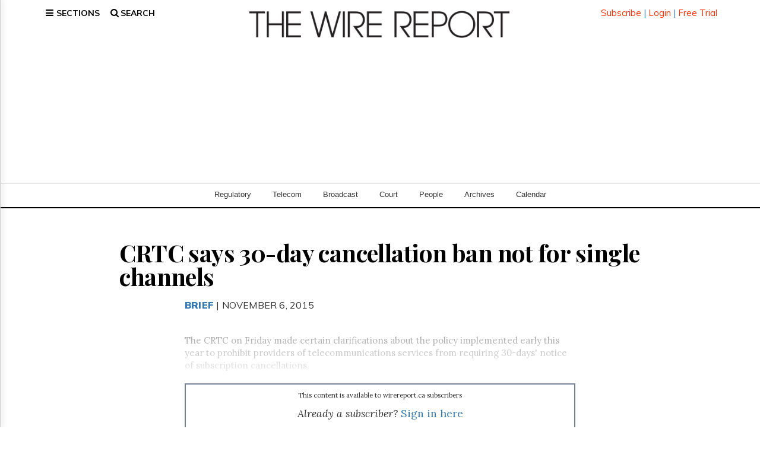

--- FILE ---
content_type: text/html; charset=UTF-8
request_url: https://www.thewirereport.ca/2015/11/06/crtc-says-30-day-cancellation-ban-not-for-single-channels/
body_size: 29253
content:
<!DOCTYPE html>
<html lang="en-CA" class="no-js no-svg">

<head>

    <meta charset="UTF-8">
    <meta name="viewport" content="width=device-width, initial-scale=1">
    <link rel="profile" href="http://gmpg.org/xfn/11">
    <meta http-equiv="X-UA-Compatible" content="IE=edge">
    <meta name="description" content="">
    <meta name="author" content="">
    <script>(function(html){html.className = html.className.replace(/\bno-js\b/,'js')})(document.documentElement);</script>
	<script type="text/javascript">function theChampLoadEvent(e){var t=window.onload;if(typeof window.onload!="function"){window.onload=e}else{window.onload=function(){t();e()}}}</script>
		<script type="text/javascript">var theChampDefaultLang = 'en_CA', theChampCloseIconPath = 'https://www.thewirereport.ca/wp-content/plugins/super-socializer/images/close.png';</script>
		<script>var theChampSiteUrl = 'https://www.thewirereport.ca', theChampVerified = 0, theChampEmailPopup = 0, heateorSsMoreSharePopupSearchText = 'Search';</script>
		<style type="text/css">
						.the_champ_button_instagram span.the_champ_svg,a.the_champ_instagram span.the_champ_svg{background:radial-gradient(circle at 30% 107%,#fdf497 0,#fdf497 5%,#fd5949 45%,#d6249f 60%,#285aeb 90%)}
					.the_champ_horizontal_sharing .the_champ_svg,.heateor_ss_standard_follow_icons_container .the_champ_svg{
					color: #fff;
				border-width: 0px;
		border-style: solid;
		border-color: transparent;
	}
		.the_champ_horizontal_sharing .theChampTCBackground{
		color:#666;
	}
		.the_champ_horizontal_sharing span.the_champ_svg:hover,.heateor_ss_standard_follow_icons_container span.the_champ_svg:hover{
				border-color: transparent;
	}
		.the_champ_vertical_sharing span.the_champ_svg,.heateor_ss_floating_follow_icons_container span.the_champ_svg{
					color: #fff;
				border-width: 0px;
		border-style: solid;
		border-color: transparent;
	}
		.the_champ_vertical_sharing .theChampTCBackground{
		color:#666;
	}
		.the_champ_vertical_sharing span.the_champ_svg:hover,.heateor_ss_floating_follow_icons_container span.the_champ_svg:hover{
						border-color: transparent;
		}
	</style>
	<meta name='robots' content='index, follow, max-image-preview:large, max-snippet:-1, max-video-preview:-1' />

	<!-- This site is optimized with the Yoast SEO plugin v25.6 - https://yoast.com/wordpress/plugins/seo/ -->
	<style type='text/css'></style><title>CRTC says 30-day cancellation ban not for single channels - The Wire Report</title>
	<link rel="canonical" href="https://www.thewirereport.ca/2015/11/06/crtc-says-30-day-cancellation-ban-not-for-single-channels/" />
	<meta property="og:locale" content="en_US" />
	<meta property="og:type" content="article" />
	<meta property="og:title" content="CRTC says 30-day cancellation ban not for single channels - The Wire Report" />
	<meta property="og:description" content="The CRTC on Friday made certain clarifications about the policy implemented early this year to prohibit providers of telecommunications services from requiring 30-days&#039; notice of subscription cancellations. Responding to concerns expressed by some providers, it said the regulation would be modified to explicitly state that the policy only applies to the cancellation of TV services as a whole, not individual channels or particular packages." />
	<meta property="og:url" content="https://www.thewirereport.ca/2015/11/06/crtc-says-30-day-cancellation-ban-not-for-single-channels/" />
	<meta property="og:site_name" content="The Wire Report" />
	<meta property="article:published_time" content="2015-11-06T23:27:15+00:00" />
	<meta property="article:modified_time" content="2024-09-14T16:39:00+00:00" />
	<meta name="twitter:card" content="summary_large_image" />
	<meta name="twitter:creator" content="@thewirereport" />
	<meta name="twitter:site" content="@thewirereport" />
	<meta name="twitter:label1" content="Written by" />
	<meta name="twitter:data1" content="" />
	<meta name="twitter:label2" content="Est. reading time" />
	<meta name="twitter:data2" content="1 minute" />
	<!-- / Yoast SEO plugin. -->


<link rel='dns-prefetch' href='//a.omappapi.com' />
<link rel='dns-prefetch' href='//www.googletagmanager.com' />
<link rel='dns-prefetch' href='//fonts.googleapis.com' />
<link href='https://fonts.gstatic.com' crossorigin rel='preconnect' />
<link rel="alternate" type="application/rss+xml" title="The Wire Report &raquo; Feed" href="https://www.thewirereport.ca/feed/" />
<link rel="alternate" type="application/rss+xml" title="The Wire Report &raquo; Comments Feed" href="https://www.thewirereport.ca/comments/feed/" />
<link rel='stylesheet' id='wp-block-library-css' href='https://www.thewirereport.ca/wp-includes/css/dist/block-library/style.min.css' type='text/css' media='all' />
<style id='classic-theme-styles-inline-css' type='text/css'>
/*! This file is auto-generated */
.wp-block-button__link{color:#fff;background-color:#32373c;border-radius:9999px;box-shadow:none;text-decoration:none;padding:calc(.667em + 2px) calc(1.333em + 2px);font-size:1.125em}.wp-block-file__button{background:#32373c;color:#fff;text-decoration:none}
</style>
<style id='global-styles-inline-css' type='text/css'>
:root{--wp--preset--aspect-ratio--square: 1;--wp--preset--aspect-ratio--4-3: 4/3;--wp--preset--aspect-ratio--3-4: 3/4;--wp--preset--aspect-ratio--3-2: 3/2;--wp--preset--aspect-ratio--2-3: 2/3;--wp--preset--aspect-ratio--16-9: 16/9;--wp--preset--aspect-ratio--9-16: 9/16;--wp--preset--color--black: #000000;--wp--preset--color--cyan-bluish-gray: #abb8c3;--wp--preset--color--white: #ffffff;--wp--preset--color--pale-pink: #f78da7;--wp--preset--color--vivid-red: #cf2e2e;--wp--preset--color--luminous-vivid-orange: #ff6900;--wp--preset--color--luminous-vivid-amber: #fcb900;--wp--preset--color--light-green-cyan: #7bdcb5;--wp--preset--color--vivid-green-cyan: #00d084;--wp--preset--color--pale-cyan-blue: #8ed1fc;--wp--preset--color--vivid-cyan-blue: #0693e3;--wp--preset--color--vivid-purple: #9b51e0;--wp--preset--gradient--vivid-cyan-blue-to-vivid-purple: linear-gradient(135deg,rgba(6,147,227,1) 0%,rgb(155,81,224) 100%);--wp--preset--gradient--light-green-cyan-to-vivid-green-cyan: linear-gradient(135deg,rgb(122,220,180) 0%,rgb(0,208,130) 100%);--wp--preset--gradient--luminous-vivid-amber-to-luminous-vivid-orange: linear-gradient(135deg,rgba(252,185,0,1) 0%,rgba(255,105,0,1) 100%);--wp--preset--gradient--luminous-vivid-orange-to-vivid-red: linear-gradient(135deg,rgba(255,105,0,1) 0%,rgb(207,46,46) 100%);--wp--preset--gradient--very-light-gray-to-cyan-bluish-gray: linear-gradient(135deg,rgb(238,238,238) 0%,rgb(169,184,195) 100%);--wp--preset--gradient--cool-to-warm-spectrum: linear-gradient(135deg,rgb(74,234,220) 0%,rgb(151,120,209) 20%,rgb(207,42,186) 40%,rgb(238,44,130) 60%,rgb(251,105,98) 80%,rgb(254,248,76) 100%);--wp--preset--gradient--blush-light-purple: linear-gradient(135deg,rgb(255,206,236) 0%,rgb(152,150,240) 100%);--wp--preset--gradient--blush-bordeaux: linear-gradient(135deg,rgb(254,205,165) 0%,rgb(254,45,45) 50%,rgb(107,0,62) 100%);--wp--preset--gradient--luminous-dusk: linear-gradient(135deg,rgb(255,203,112) 0%,rgb(199,81,192) 50%,rgb(65,88,208) 100%);--wp--preset--gradient--pale-ocean: linear-gradient(135deg,rgb(255,245,203) 0%,rgb(182,227,212) 50%,rgb(51,167,181) 100%);--wp--preset--gradient--electric-grass: linear-gradient(135deg,rgb(202,248,128) 0%,rgb(113,206,126) 100%);--wp--preset--gradient--midnight: linear-gradient(135deg,rgb(2,3,129) 0%,rgb(40,116,252) 100%);--wp--preset--font-size--small: 13px;--wp--preset--font-size--medium: 20px;--wp--preset--font-size--large: 36px;--wp--preset--font-size--x-large: 42px;--wp--preset--spacing--20: 0.44rem;--wp--preset--spacing--30: 0.67rem;--wp--preset--spacing--40: 1rem;--wp--preset--spacing--50: 1.5rem;--wp--preset--spacing--60: 2.25rem;--wp--preset--spacing--70: 3.38rem;--wp--preset--spacing--80: 5.06rem;--wp--preset--shadow--natural: 6px 6px 9px rgba(0, 0, 0, 0.2);--wp--preset--shadow--deep: 12px 12px 50px rgba(0, 0, 0, 0.4);--wp--preset--shadow--sharp: 6px 6px 0px rgba(0, 0, 0, 0.2);--wp--preset--shadow--outlined: 6px 6px 0px -3px rgba(255, 255, 255, 1), 6px 6px rgba(0, 0, 0, 1);--wp--preset--shadow--crisp: 6px 6px 0px rgba(0, 0, 0, 1);}:where(.is-layout-flex){gap: 0.5em;}:where(.is-layout-grid){gap: 0.5em;}body .is-layout-flex{display: flex;}.is-layout-flex{flex-wrap: wrap;align-items: center;}.is-layout-flex > :is(*, div){margin: 0;}body .is-layout-grid{display: grid;}.is-layout-grid > :is(*, div){margin: 0;}:where(.wp-block-columns.is-layout-flex){gap: 2em;}:where(.wp-block-columns.is-layout-grid){gap: 2em;}:where(.wp-block-post-template.is-layout-flex){gap: 1.25em;}:where(.wp-block-post-template.is-layout-grid){gap: 1.25em;}.has-black-color{color: var(--wp--preset--color--black) !important;}.has-cyan-bluish-gray-color{color: var(--wp--preset--color--cyan-bluish-gray) !important;}.has-white-color{color: var(--wp--preset--color--white) !important;}.has-pale-pink-color{color: var(--wp--preset--color--pale-pink) !important;}.has-vivid-red-color{color: var(--wp--preset--color--vivid-red) !important;}.has-luminous-vivid-orange-color{color: var(--wp--preset--color--luminous-vivid-orange) !important;}.has-luminous-vivid-amber-color{color: var(--wp--preset--color--luminous-vivid-amber) !important;}.has-light-green-cyan-color{color: var(--wp--preset--color--light-green-cyan) !important;}.has-vivid-green-cyan-color{color: var(--wp--preset--color--vivid-green-cyan) !important;}.has-pale-cyan-blue-color{color: var(--wp--preset--color--pale-cyan-blue) !important;}.has-vivid-cyan-blue-color{color: var(--wp--preset--color--vivid-cyan-blue) !important;}.has-vivid-purple-color{color: var(--wp--preset--color--vivid-purple) !important;}.has-black-background-color{background-color: var(--wp--preset--color--black) !important;}.has-cyan-bluish-gray-background-color{background-color: var(--wp--preset--color--cyan-bluish-gray) !important;}.has-white-background-color{background-color: var(--wp--preset--color--white) !important;}.has-pale-pink-background-color{background-color: var(--wp--preset--color--pale-pink) !important;}.has-vivid-red-background-color{background-color: var(--wp--preset--color--vivid-red) !important;}.has-luminous-vivid-orange-background-color{background-color: var(--wp--preset--color--luminous-vivid-orange) !important;}.has-luminous-vivid-amber-background-color{background-color: var(--wp--preset--color--luminous-vivid-amber) !important;}.has-light-green-cyan-background-color{background-color: var(--wp--preset--color--light-green-cyan) !important;}.has-vivid-green-cyan-background-color{background-color: var(--wp--preset--color--vivid-green-cyan) !important;}.has-pale-cyan-blue-background-color{background-color: var(--wp--preset--color--pale-cyan-blue) !important;}.has-vivid-cyan-blue-background-color{background-color: var(--wp--preset--color--vivid-cyan-blue) !important;}.has-vivid-purple-background-color{background-color: var(--wp--preset--color--vivid-purple) !important;}.has-black-border-color{border-color: var(--wp--preset--color--black) !important;}.has-cyan-bluish-gray-border-color{border-color: var(--wp--preset--color--cyan-bluish-gray) !important;}.has-white-border-color{border-color: var(--wp--preset--color--white) !important;}.has-pale-pink-border-color{border-color: var(--wp--preset--color--pale-pink) !important;}.has-vivid-red-border-color{border-color: var(--wp--preset--color--vivid-red) !important;}.has-luminous-vivid-orange-border-color{border-color: var(--wp--preset--color--luminous-vivid-orange) !important;}.has-luminous-vivid-amber-border-color{border-color: var(--wp--preset--color--luminous-vivid-amber) !important;}.has-light-green-cyan-border-color{border-color: var(--wp--preset--color--light-green-cyan) !important;}.has-vivid-green-cyan-border-color{border-color: var(--wp--preset--color--vivid-green-cyan) !important;}.has-pale-cyan-blue-border-color{border-color: var(--wp--preset--color--pale-cyan-blue) !important;}.has-vivid-cyan-blue-border-color{border-color: var(--wp--preset--color--vivid-cyan-blue) !important;}.has-vivid-purple-border-color{border-color: var(--wp--preset--color--vivid-purple) !important;}.has-vivid-cyan-blue-to-vivid-purple-gradient-background{background: var(--wp--preset--gradient--vivid-cyan-blue-to-vivid-purple) !important;}.has-light-green-cyan-to-vivid-green-cyan-gradient-background{background: var(--wp--preset--gradient--light-green-cyan-to-vivid-green-cyan) !important;}.has-luminous-vivid-amber-to-luminous-vivid-orange-gradient-background{background: var(--wp--preset--gradient--luminous-vivid-amber-to-luminous-vivid-orange) !important;}.has-luminous-vivid-orange-to-vivid-red-gradient-background{background: var(--wp--preset--gradient--luminous-vivid-orange-to-vivid-red) !important;}.has-very-light-gray-to-cyan-bluish-gray-gradient-background{background: var(--wp--preset--gradient--very-light-gray-to-cyan-bluish-gray) !important;}.has-cool-to-warm-spectrum-gradient-background{background: var(--wp--preset--gradient--cool-to-warm-spectrum) !important;}.has-blush-light-purple-gradient-background{background: var(--wp--preset--gradient--blush-light-purple) !important;}.has-blush-bordeaux-gradient-background{background: var(--wp--preset--gradient--blush-bordeaux) !important;}.has-luminous-dusk-gradient-background{background: var(--wp--preset--gradient--luminous-dusk) !important;}.has-pale-ocean-gradient-background{background: var(--wp--preset--gradient--pale-ocean) !important;}.has-electric-grass-gradient-background{background: var(--wp--preset--gradient--electric-grass) !important;}.has-midnight-gradient-background{background: var(--wp--preset--gradient--midnight) !important;}.has-small-font-size{font-size: var(--wp--preset--font-size--small) !important;}.has-medium-font-size{font-size: var(--wp--preset--font-size--medium) !important;}.has-large-font-size{font-size: var(--wp--preset--font-size--large) !important;}.has-x-large-font-size{font-size: var(--wp--preset--font-size--x-large) !important;}
:where(.wp-block-post-template.is-layout-flex){gap: 1.25em;}:where(.wp-block-post-template.is-layout-grid){gap: 1.25em;}
:where(.wp-block-columns.is-layout-flex){gap: 2em;}:where(.wp-block-columns.is-layout-grid){gap: 2em;}
:root :where(.wp-block-pullquote){font-size: 1.5em;line-height: 1.6;}
</style>
<link rel='stylesheet' id='main-styles-css' href='https://www.thewirereport.ca/wp-content/cache/wmac/css/wmac_single_7a09284a275f6f209aeafdeda0c52dd3.css' type='text/css' media='' />
<link rel='stylesheet' id='twentyseventeen-fonts-css' href='https://fonts.googleapis.com/css?family=Libre+Franklin%3A300%2C300i%2C400%2C400i%2C600%2C600i%2C800%2C800i&#038;subset=latin%2Clatin-ext' type='text/css' media='all' />
<link rel='stylesheet' id='twentyseventeen-style-css' href='https://www.thewirereport.ca/wp-content/themes/wirereport2025/style.css' type='text/css' media='all' />
<!--[if lt IE 9]>
<link rel='stylesheet' id='twentyseventeen-ie8-css' href='https://www.thewirereport.ca/wp-content/themes/wirereport2025/assets/css/ie8.css?ver=1.0' type='text/css' media='all' />
<![endif]-->
<link rel='stylesheet' id='the_champ_frontend_css-css' href='https://www.thewirereport.ca/wp-content/cache/wmac/css/wmac_single_5945fd4ae9b946b24521591df65929d2.css' type='text/css' media='all' />

<!-- Google tag (gtag.js) snippet added by Site Kit -->

<!-- Google Analytics snippet added by Site Kit -->
<script type="text/javascript" src="https://www.googletagmanager.com/gtag/js?id=GT-MKBG532" id="google_gtagjs-js" async></script>
<script type="text/javascript" id="google_gtagjs-js-after">
/* <![CDATA[ */
window.dataLayer = window.dataLayer || [];function gtag(){dataLayer.push(arguments);}
gtag("set","linker",{"domains":["www.thewirereport.ca"]});
gtag("js", new Date());
gtag("set", "developer_id.dZTNiMT", true);
gtag("config", "GT-MKBG532");
/* ]]> */
</script>

<!-- End Google tag (gtag.js) snippet added by Site Kit -->
<link rel="https://api.w.org/" href="https://www.thewirereport.ca/wp-json/" /><link rel="alternate" title="JSON" type="application/json" href="https://www.thewirereport.ca/wp-json/wp/v2/posts/18420" /><meta name="generator" content="WordPress 6.6.4" />
<link rel="alternate" title="oEmbed (JSON)" type="application/json+oembed" href="https://www.thewirereport.ca/wp-json/oembed/1.0/embed?url=https%3A%2F%2Fwww.thewirereport.ca%2F2015%2F11%2F06%2Fcrtc-says-30-day-cancellation-ban-not-for-single-channels%2F" />
<link rel="alternate" title="oEmbed (XML)" type="text/xml+oembed" href="https://www.thewirereport.ca/wp-json/oembed/1.0/embed?url=https%3A%2F%2Fwww.thewirereport.ca%2F2015%2F11%2F06%2Fcrtc-says-30-day-cancellation-ban-not-for-single-channels%2F&#038;format=xml" />
<meta name="generator" content="Site Kit by Google 1.130.0" />

<script type="application/ld+json" class="saswp-schema-markup-output">
[{"@context":"https://schema.org/","@type":"BreadcrumbList","@id":"https://www.thewirereport.ca/2015/11/06/crtc-says-30-day-cancellation-ban-not-for-single-channels/#breadcrumb","itemListElement":[{"@type":"ListItem","position":1,"item":{"@id":"https://www.thewirereport.ca","name":"The Wire Report"}},{"@type":"ListItem","position":2,"item":{"@id":"https://www.thewirereport.ca/brief/","name":"Brief"}},{"@type":"ListItem","position":3,"item":{"@id":"https://www.thewirereport.ca/broadcast/","name":"Broadcast"}},{"@type":"ListItem","position":4,"item":{"@id":"https://www.thewirereport.ca/telecom/","name":"Telecom"}},{"@type":"ListItem","position":5,"item":{"@id":"https://www.thewirereport.ca/uncategorized/","name":"Uncategorised"}},{"@type":"ListItem","position":6,"item":{"@id":"https://www.thewirereport.ca/2015/11/06/crtc-says-30-day-cancellation-ban-not-for-single-channels/","name":"CRTC says 30-day cancellation ban not for single channels"}}]},

{"@context":"https://schema.org/","@type":"NewsArticle","@id":"https://www.thewirereport.ca/2015/11/06/crtc-says-30-day-cancellation-ban-not-for-single-channels/#newsarticle","url":"https://www.thewirereport.ca/2015/11/06/crtc-says-30-day-cancellation-ban-not-for-single-channels/","headline":"CRTC says 30-day cancellation ban not for single channels","mainEntityOfPage":"https://www.thewirereport.ca/2015/11/06/crtc-says-30-day-cancellation-ban-not-for-single-channels/","datePublished":"2015-11-06T18:27:15-05:00","dateModified":"2024-09-14T12:39:00-04:00","description":"The CRTC on Friday made certain clarifications about the policy implemented early this year to prohibit providers of telecommunications services from requiring 30-days&#39; notice of subscription cancellations. Responding to concerns expressed by some providers, it said the regulation would be modified to explicitly state that the policy only applies to the cancellation of TV services as a whole, not individual channels or particular packages.","articleSection":"Uncategorised","articleBody":"The CRTC on Friday made certain clarifications about the policy implemented early this year to prohibit providers of telecommunications services from requiring 30-days&#39; notice of subscription cancellations.  Responding to concerns expressed by some providers, it said the regulation would be modified to explicitly state that the policy only applies to the cancellation of TV services as a whole, not individual channels or particular packages.  In a submission on this policy earlier this year, Rogers Communications Inc. said the previous wording of the regulation could mean &ldquo;consumers would be able to subscribe to channels on a per-day or per-program basis,&quot; and that it would &quot;effectively change the linear television subscription model into a video-on-demand (VOD) model for a fraction of the cost.&rdquo;  The CRTC said this change would take effect after the newly worked regulation is published in the Canada Gazette.","keywords":"Cable, CRTC, Iptv, Satellite tv, Television, ","name":"CRTC says 30-day cancellation ban not for single channels","thumbnailUrl":"","wordCount":"137","timeRequired":"PT36S","mainEntity":{"@type":"WebPage","@id":"https://www.thewirereport.ca/2015/11/06/crtc-says-30-day-cancellation-ban-not-for-single-channels/"},"author":{"@type":"Person","name":"","url":"https://www.thewirereport.ca/author/","sameAs":[],"image":{"@type":"ImageObject","url":"https://secure.gravatar.com/avatar/?s=96&d=mm&r=g","height":96,"width":96}},"editor":{"@type":"Person","name":"","url":"https://www.thewirereport.ca/author/","sameAs":[],"image":{"@type":"ImageObject","url":"https://secure.gravatar.com/avatar/?s=96&d=mm&r=g","height":96,"width":96}},"publisher":{"@type":"Organization","name":"The Wire Report","url":"https://www.thewirereport.ca","logo":{"@type":"ImageObject","url":"https://www.thewirereport.ca/wp-content/uploads/2021/08/wr-logoblack-new.png","width":"976","height":"102"}},"image":{"@type":"ImageObject","@id":"https://www.thewirereport.ca/2015/11/06/crtc-says-30-day-cancellation-ban-not-for-single-channels/#primaryimage","url":"https://www.thewirereport.ca/wp-content/uploads/2021/08/wr-logoblack-new.png","width":"976","height":"102"}},

{"@context":"https://schema.org/","@type":"Article","@id":"https://www.thewirereport.ca/2015/11/06/crtc-says-30-day-cancellation-ban-not-for-single-channels/#Article","url":"https://www.thewirereport.ca/2015/11/06/crtc-says-30-day-cancellation-ban-not-for-single-channels/","inLanguage":"en-CA","mainEntityOfPage":"https://www.thewirereport.ca/2015/11/06/crtc-says-30-day-cancellation-ban-not-for-single-channels/","headline":"CRTC says 30-day cancellation ban not for single channels","description":"The CRTC on Friday made certain clarifications about the policy implemented early this year to prohibit providers of telecommunications services from requiring 30-days&#39; notice of subscription cancellations. Responding to concerns expressed by some providers, it said the regulation would be modified to explicitly state that the policy only applies to the cancellation of TV services as a whole, not individual channels or particular packages.","articleBody":"The CRTC on Friday made certain clarifications about the policy implemented early this year to prohibit providers of telecommunications services from requiring 30-days&#39; notice of subscription cancellations.  Responding to concerns expressed by some providers, it said the regulation would be modified to explicitly state that the policy only applies to the cancellation of TV services as a whole, not individual channels or particular packages.  In a submission on this policy earlier this year, Rogers Communications Inc. said the previous wording of the regulation could mean &ldquo;consumers would be able to subscribe to channels on a per-day or per-program basis,&quot; and that it would &quot;effectively change the linear television subscription model into a video-on-demand (VOD) model for a fraction of the cost.&rdquo;  The CRTC said this change would take effect after the newly worked regulation is published in the Canada Gazette.","keywords":"Cable, CRTC, Iptv, Satellite tv, Television, ","datePublished":"2015-11-06T18:27:15-05:00","dateModified":"2024-09-14T12:39:00-04:00","author":{"@type":"Person","name":"","url":"https://www.thewirereport.ca/author/","sameAs":[],"image":{"@type":"ImageObject","url":"https://secure.gravatar.com/avatar/?s=96&d=mm&r=g","height":96,"width":96}},"editor":{"@type":"Person","name":"","url":"https://www.thewirereport.ca/author/","sameAs":[],"image":{"@type":"ImageObject","url":"https://secure.gravatar.com/avatar/?s=96&d=mm&r=g","height":96,"width":96}},"publisher":{"@type":"Organization","name":"The Wire Report","url":"https://www.thewirereport.ca","logo":{"@type":"ImageObject","url":"https://www.thewirereport.ca/wp-content/uploads/2021/08/wr-logoblack-new.png","width":"976","height":"102"}},"mainEntity":{"@type":"ItemList","itemListElement":["Unlock all the Canadian telecom, broadcasting and digital media news you need."],"itemListOrder":"http://schema.org/ItemListOrderAscending ","name":"CRTC says 30-day cancellation ban not for single channels"},"image":{"@type":"ImageObject","@id":"https://www.thewirereport.ca/2015/11/06/crtc-says-30-day-cancellation-ban-not-for-single-channels/#primaryimage","url":"https://www.thewirereport.ca/wp-content/uploads/2021/08/wr-logoblack-new.png","width":"976","height":"102"}}]
</script>


<!-- Google Tag Manager snippet added by Site Kit -->
<script type="text/javascript">
/* <![CDATA[ */

			( function( w, d, s, l, i ) {
				w[l] = w[l] || [];
				w[l].push( {'gtm.start': new Date().getTime(), event: 'gtm.js'} );
				var f = d.getElementsByTagName( s )[0],
					j = d.createElement( s ), dl = l != 'dataLayer' ? '&l=' + l : '';
				j.async = true;
				j.src = 'https://www.googletagmanager.com/gtm.js?id=' + i + dl;
				f.parentNode.insertBefore( j, f );
			} )( window, document, 'script', 'dataLayer', 'GTM-PSVPLPRD' );
			
/* ]]> */
</script>

<!-- End Google Tag Manager snippet added by Site Kit -->

    <title>The Wire Report</title>

    <!-- Bootstrap Core CSS -->
    <link href="/wp-content/themes/wirereport2025/css-main/bootstrap.min.css" rel="stylesheet">

    <!-- Fonts CSS -->
    <link rel="preconnect" href="https://fonts.gstatic.com" crossorigin>
    <link href="https://fonts.googleapis.com/css2?family=Open+Sans:ital,wght@0,300..800;1,300..800&display=swap"
          rel="stylesheet">
    <!--<link href="https://fonts.googleapis.com/css?family=Bitter:400,400i,700" rel="stylesheet">-->
    <link href="https://fonts.googleapis.com/css?family=Muli:400,400i,700,700i,900,900i" rel="stylesheet">
    <!--<link href="https://fonts.googleapis.com/css?family=Lora:400,400i,700,700i" rel="stylesheet">-->

    <!-- Vendor CSS -->
    <link href="/wp-content/themes/wirereport2025/css-main/font-awesome-main/css/font-awesome.min.css" rel="stylesheet">

    <!-- Custom CSS -->
    <link href="https://www.thewirereport.ca/wp-content/cache/wmac/css/wmac_single_0e6fda159a71122ed232cf3ffcf3325b.css" rel="stylesheet">
    <link href="https://www.thewirereport.ca/wp-content/cache/wmac/css/wmac_single_54aca466b4e125f31655dee17cda907b.css" rel="stylesheet">

    <!-- jQuery -->
    <script src="/wp-content/themes/wirereport2025/js-main/jquery.js"></script>
    <script src="/wp-content/themes/wirereport2025/js-main/jquery.easing.min.js"></script>
    <script src="/wp-content/themes/wirereport2025/js-main/scrolling-nav.js"></script>

    <script src="https://cdn.jsdelivr.net/qtip2/3.0.3/jquery.qtip.min.js"></script>
    <link href="https://cdn.jsdelivr.net/qtip2/3.0.3/jquery.qtip.min.css" rel="stylesheet">

    <!-- Bootstrap Core JavaScript -->
    <script src="/wp-content/themes/wirereport2025/js-main/bootstrap.min.js"></script>

    <!-- Scrolling Nav JavaScript -->
    <style>
        .tooltiptext {
            display: none;
            padding: 20px;
        }
    </style>
    <!-- Google Tag Manager -->
    <script>(function(w,d,s,l,i){w[l]=w[l]||[];w[l].push({'gtm.start':
                new Date().getTime(),event:'gtm.js'});var f=d.getElementsByTagName(s)[0],
            j=d.createElement(s),dl=l!='dataLayer'?'&l='+l:'';j.async=true;j.src=
            'https://www.googletagmanager.com/gtm.js?id='+i+dl;f.parentNode.insertBefore(j,f);
        })(window,document,'script','dataLayer','GTM-P2Q6B6LX');</script>
    <!-- End Google Tag Manager -->
    <!-- Onsignal Push Notifications -->
    <script src="https://cdn.onesignal.com/sdks/web/v16/OneSignalSDK.page.js" defer></script>
    <script>
        window.OneSignalDeferred = window.OneSignalDeferred || [];
        OneSignalDeferred.push(async function (OneSignal) {
            await OneSignal.init({
                appId: "98a6449f-1285-4c08-9a68-f86cf5c16a43",
            });
        });
    </script>

    <!-- HTML5 Shim and Respond.js IE8 support of HTML5 elements and media queries -->
    <!-- WARNING: Respond.js doesn't work if you view the page via file:// -->
    <!--[if lt IE 9]>
    <script src="https://oss.maxcdn.com/libs/html5shiv/3.7.0/html5shiv.js"></script>
    <script src="https://oss.maxcdn.com/libs/respond.js/1.4.2/respond.min.js"></script>
    <![endif]-->

    <script> (function (i, s, o, g, r, a, m) {
            i['GoogleAnalyticsObject'] = r;
            i[r] = i[r] || function () {
                (i[r].q = i[r].q || []).push(arguments)
            }, i[r].l = 1 * new Date();
            a = s.createElement(o), m = s.getElementsByTagName(o)[0];
            a.async = 1;
            a.src = g;
            m.parentNode.insertBefore(a, m)
        })(window, document, 'script', 'https://www.google-analytics.com/analytics.js', 'ga');
        ga('create', 'UA-12573096-1', 'auto');
        ga('send', 'pageview');</script>

    <script>
        jQuery(document).ready(function () {
            //console.log(jQuery.qtip);
            jQuery('#userModal').qtip({
                content: {
                    text: '<a href="/profile/">Edit Profile</a><br/><a href="/logout/">Logout</a>',
                    title: ''                },
                show: {
                    target: $('#userModal'),
                    event: 'click',
                    solo: true
                },
                hide: {
                    event: 'unfocus'
                },
                position: {
                    my: 'top right',
                    at: 'bottom right',
                    target: $('#userModal'),
                    adjust: {
                        x: -30,
                        y: -2
                    }
                },
                style: {
                    classes: 'qtip-bootstrap'
                }
            });
            jQuery(".searchTrigger, #xsearch, body").click(function (e) {
                console.log('clicked')
                var source = e.target || e.srcElement;
                if (source.id == 'exampleInputEmail1' || source.id == 'search-container' || source.id == 'searchbtn') return;

                if (jQuery("#searchbar").is(":visible")) {
                    jQuery("#searchbar").hide(300);
                    jQuery(".content-section").removeClass("dimmed");
                    jQuery(".menu-bar").css("border-bottom", "1px solid #000");
                } else if (source.id == 'search' || source.id == 'searchtop' || source.id == 'searchX' || jQuery(source).attr('class') == 'fa fa-search fa-lg') {
                    closeNav();
                    jQuery("#searchbar").show(300);
                    jQuery(".menu-bar").css("border-bottom", "0px solid #000");

                    // fix position of search bar depending on nav state
                    if (jQuery(".navbar").offset().top > 200) {
                        jQuery("#searchbar").css('padding-top', '375px');
                    } else {
                        jQuery("#searchbar").css('padding-top', '375px');
                    }
                    jQuery(".content-section").addClass("dimmed");
                    jQuery("#exampleInputEmail1").focus();
                }
                e.stopPropagation();
            });
        });

        jQuery("#search-container, #exampleInputEmail1, .search-index, #search-container form, #searchbar").click(function (e) {
            e.stopPropagation();
        });

        function closeSearch(event) {

            jQuery("#searchbar").hide(300);
            jQuery(".content-section").removeClass("dimmed");
            jQuery(".menu-bar").css("border-bottom", "1px solid #000");
        }

    </script>

    <script type="text/javascript">
        (function (e, t) {
            var n = e.amplitude || {_q: [], _iq: {}};
            var r = t.createElement("script");
            r.type = "text/javascript";
            r.async = true;
            r.src = "https://d24n15hnbwhuhn.cloudfront.net/libs/amplitude-3.4.1-min.gz.js";
            r.onload = function () {
                if (e.amplitude.runQueuedFunctions) {
                    e.amplitude.runQueuedFunctions();
                } else {
                    console.log("[Amplitude] Error: could not load SDK")
                }
            };
            var i = t.getElementsByTagName("script")[0];
            i.parentNode.insertBefore(r, i);

            function o(e, t) {
                e.prototype[t] = function () {
                    this._q.push([t].concat(Array.prototype.slice.call(arguments, 0)));
                    return this
                }
            }

            var s = function () {
                this._q = [];
                return this
            };
            var a = ["add", "append", "clearAll", "prepend", "set", "setOnce", "unset"];
            for (var u = 0; u < a.length; u++) {
                o(s, a[u])
            }
            n.Identify = s;
            var c = function () {
                this._q = [];
                return this;
            };
            var l = ["setProductId", "setQuantity", "setPrice", "setRevenueType", "setEventProperties"];
            for (var p = 0; p < l.length; p++) {
                o(c, l[p])
            }
            n.Revenue = c;
            var d = ["init", "logEvent", "logRevenue", "setUserId", "setUserProperties", "setOptOut", "setVersionName", "setDomain", "setDeviceId", "setGlobalUserProperties", "identify", "clearUserProperties", "setGroup", "logRevenueV2", "regenerateDeviceId", "logEventWithTimestamp", "logEventWithGroups"];

            function v(e) {
                function t(t) {
                    e[t] = function () {
                        e._q.push([t].concat(Array.prototype.slice.call(arguments, 0)));
                    }
                }

                for (var n = 0; n < d.length; n++) {
                    t(d[n])
                }
            }

            v(n);
            n.getInstance = function (e) {
                e = (!e || e.length === 0 ? "$default_instance" : e).toLowerCase();
                if (!n._iq.hasOwnProperty(e)) {
                    n._iq[e] = {_q: []};
                    v(n._iq[e])
                }
                return n._iq[e]
            };
            e.amplitude = n;
        })(window, document);

        amplitude.getInstance().init("9b5c3c0729a73cb01d8fa9cc297e59fa");
    </script>

    <script>
        amplitude.getInstance().setUserId(); var eventProperties = {}; eventProperties.url = '//www.thewirereport.ca/2015/11/06/crtc-says-30-day-cancellation-ban-not-for-single-channels/'; eventProperties.title = ''; amplitude.getInstance().logEvent('Pageview', eventProperties);     </script>
    <script>
        window.scroll();
        //console.log('on');
        document.addEventListener("scroll", (event) => {
            //console.log(document.documentElement.scrollTop);
            if (document.documentElement.scrollTop >= 100) {
                document.getElementById("sticky-logo").className = "";
            } else {
                document.getElementById("sticky-logo").className = "hide";
            }

        });
    </script>
    
        </head>

<!-- The #page-top ID is part of the scrolling feature - the data-spy and data-target are part of the built-in Bootstrap scrollspy function -->
<body onclick="closeNav();" id="page-top">
<!-- Google Tag Manager (noscript) -->
<noscript><iframe src="https://www.googletagmanager.com/ns.html?id=GTM-P2Q6B6LX"
                  height="0" width="0" style="display:none;visibility:hidden"></iframe></noscript>
<!-- End Google Tag Manager (noscript) -->
<nav class="navbar" role="navigation">
    <div class="container">

        <!-- start fnav -->
        <div class="header-first-deck fatnav">
            <div class="desk-nav">
                <div>
                    <div class="search-icon">
                            <span onclick="openNav();" id="sectionstop"><i class="fa fa-bars fa-lg"
                                                                           aria-hidden="true"><span id="sections">SECTIONS</span></i></span>
                        <span id="searchtop" class="searchTrigger"><i id="searchX" class="fa fa-search fa-lg"
                                                                      aria-hidden="true"><span
                                        id="search">SEARCH</span></i></span>
                    </div>
                </div>
                <div id="userModal" class="user-icon">
                                            <a href="/free-trial/">Subscribe</a> |
                        <a href="/login">Login</a> |
                        <a href="/free-trial/">Free Trial</a>
                                    </div>

                <!-- desktop nav -->
                <div class="logo desktop">
                    <a href="/"><img src="/wp-content/themes/wirereport2025/img/wr-logoblack-new.png"></a>
                </div>
            </div>
            <!-- mobile nav -->
            <div class="mobile-nav">
                <div class="menu-icon">
                    <span onclick="openNav();" id="sectionstop"><i class="fa fa-bars fa-lg"
                                                                   aria-hidden="true"></i></span>
                </div>
                <div class="logo mobile">
                    <a href="/"><img src="/wp-content/themes/wirereport2025/img/wr-logoblack-new.png"></a>
                </div>
                <div class="search-icon">
                    <span id="searchtop" class="searchTrigger"><i class="fa fa-search fa-lg"
                                                                  aria-hidden="true"></i></span>
                </div>
            </div>
        </div>
        <!-- end fnav -->
    </div>

    <div id="searchbar" class="row">
        <div class="col-md-12" style="padding:0;">
            <div id="search-container" class="content-box">
                <form action="/archives/" method="post" style="max-width:578px; margin:0 auto;">
                    <section style="width: 100%; display: table;">
                        <div style="display: table-cell; width: 100%;" class="form-inline search-index">
                            <input type="text" name="searchKeywords" style="display:table-cell; width:100% !important;"
                                   class="form-control search-box" id="exampleInputEmail1"/>
                        </div>
                        <div style="display:table-cell; width:100%; padding-left:6px;">
                            <button id="searchbtn"
                                    style="white-space:nowrap; padding-top:5px; padding-bottom:5px; padding-left:9px; padding-right:9px; margin:0;"
                                    type="submit" class="btn btn-primary"><i style="vertical-align:0;"
                                                                             class="fa fa-search fa-lg"
                                                                             aria-hidden="true"></i></button>
                        </div>
                    </section>
                </form>
                <div id="xsearch"><img style="max-width:20px; opacity: 0.2;"
                                       src="/wp-content/themes/wirereport2025/img-main/x-circle.jpg"/></div>
            </div>
        </div>
    </div>

</nav>
<!-- Google Ads -->
<script async src="https://securepubads.g.doubleclick.net/tag/js/gpt.js" crossorigin="anonymous"></script>
<script>
    window.googletag = window.googletag || {cmd: []};
    googletag.cmd.push(function() {
        const responsiveAdSlot = googletag.defineSlot('/72156437/WR-Billboard-Test', [[790, 200], [300, 250]], 'div-gpt-ad-1747928286546-0').addService(googletag.pubads());
        const mapping = googletag
            .sizeMapping()
            .addSize(
                [1024, 768],
                [
                    [790, 200]
                ],
            )
            .addSize([640, 480], [300, 250])
            .addSize([0, 0], [300, 250])
            .build();

        responsiveAdSlot.defineSizeMapping(mapping);
        googletag.pubads().enableSingleRequest();
        googletag.pubads().collapseEmptyDivs();
        googletag.enableServices();
    });
</script>
<!-- /72156437/WR-Billboard-Test -->
<div id='div-gpt-ad-1747928286546-0' style='min-width: 300px; min-height: 200px; text-align: center; margin-top: 15px; margin-bottom: 15px'>
    <script>
        googletag.cmd.push(function() { googletag.display('div-gpt-ad-1747928286546-0'); });
    </script>
</div>
<!-- Google Ads END -->
<div id="menu-bar" class="menu-line"></div>
<div style="position: sticky; top:0;" class="fatnav menu-bar">
    <div class="collapse navbar-collapse navbar-ex1-collapse">
        <ul class="nav navbar-nav menu-list">
            <li id="sticky-logo" class="hide">
                <img class="wr-logo" src="/wp-content/themes/wirereport2025/assets/images/wr-logo.png" alt="">
            </li>
            <li>
                <a class="" href="/regulatory/">Regulatory</a>
            </li>
            <li>
                <a class="" href="/telecom/">Telecom</a>
            </li>
            <li>
                <a class="" href="/broadcast/">Broadcast</a>
            </li>
            <li>
                <a class="" href="/court/">Court</a>
            </li>
            <li>
                <a class="" href="/people/">People</a>
            </li>
            <li>
                <a class="" href="/archives">Archives</a>
            </li>
            <li>
                <a class="" href="/calendar">Calendar</a>
            </li>
<!--            <li>
                <a class="" style="color: red;" href="/sign-up">GET FREE NEWS UPDATES</a>
            </li>-->
        </ul>
    </div>
</div>

<!-- Navigation -->
<div id="mySidenav" class="sidenav">
    <a href="/">Home Page</a>
    <a href="/regulatory/">Regulatory</a>
    <a href="/telecom/">Telecom</a>
    <a href="/broadcast/">Broadcast</a>
    <a href="/court/">Court</a>
    <a href="/people/">People</a>
    <a href="/archives">Archives</a>
    <a href="/about-us">About Us</a>
    <a style="color: red;" href="/sign-up">GET FREE NEWS UPDATES</a>
    <div style="border-bottom:1px solid #efefef; margin-top:8px; margin-bottom:8px;"></div>
    <a href="/advertising/">Advertising</a>
    <a href="/subscriptions/">Subscribe</a>
    <a href="/reuse-permissions/">Reuse & Permissions</a>
    <div style="border-bottom:1px solid #efefef; margin-top:8px; margin-bottom:8px;"></div>
    <a href="http://www.hilltimes.com/">The Hill Times</a>
    <a href="http://parliamentnow.ca/">Parliament Now</a>
    <a href="http://thelobbymonitor.ca/">The Lobby Monitor</a>
    <a href="http://htwork.ca/">HTCareers</a>
            <div class="subscribe">
            <a style="color: red;" href="/free-trial/">Subscribe</a>
            <a style="color: red;" href="/login">Login</a>
            <a style="color: red;" href="/free-trial/">Free Trial</a>
        </div>
    </div>

<div class="clearboth"></div>
<!-- Content Section -->
<section class="content-section">
	<!-- Single template -->
	<style>
		.single-feature-image{
			width: 100%;
			height: auto;
		}
		</style>
        <div class="container">
                <div class="content-box single">
                    <div class="row">
                        <article id="post-18420" class="post post-18420 type-post status-publish format-standard hentry category-brief category-broadcast category-telecom category-uncategorized tag-cable tag-crtc tag-iptv tag-satellite-tv tag-television columns-media columns-telecommunications companytagslistings-rogers-communications-inc">
                                                        <div class="image-caption"></div>
                            <h1 id="story">CRTC says 30-day cancellation ban not for single channels</h1>
                            <div class="content">                            <h5 class="category sponsored-h5"><span><a class="categoryLink brief" href="https://www.thewirereport.ca/brief/">Brief</a></span> |
														November 6, 2015                              

                            </h5> <div id="fadebg"><p>The CRTC on Friday made certain clarifications about the policy implemented early this year to prohibit providers of telecommunications services from requiring 30-days&#39; notice of subscription cancellations.</p></div><style>
    .content-box p { display: block;}

    .simple_blue_box_container {
        margin: auto;
        border: 2px #72829b solid;
        padding: 10px;
        margin-bottom: 40px;
    }

    .text-center {
        text-align: center;
    }
    .smaller-text {
        font-size: 80%!important;
    }

    .larger-text {
        font-size: 125%!important;
    }

    #login-box {
        display: none;
    }

    #login-box input {
        margin-bottom: 10px;
    }

    #login-box input[type=submit] {
        background-color: #F05F40;
        padding: 10px; 
        font-size: 12pt;
        width: 100%;
        margin: auto;
    }

    .col-container {
        display: flex;
        flex-direction: row;
        flex-wrap: wrap;
        width: 100%;
        vertical-align: top;
        margin-top: 40px;
    }

    .col {
        display: flex;
        flex-direction: column;
        flex-basis: 100%;
        flex: 1;
        padding-top: 0px;
    }

    .col + .col {
        border-left: solid 1px #ccc;
    }
    .col h3 {
        padding-top: 0px;
        margin-top: 0px;
    }

    .padding-right {
        padding-right: 10px;
    }
    .padding-left {
        padding-left: 10px;
    }

    .container_free_trial_form input,  .container_register_form input {
        width: 100%;
        margin-bottom: 10px;
    }

    .container_free_trial_form input[type=submit], .container_register_form input[type=submit] {
        font-size: 10pt;
    }

    .container_free_trial_form input[type=submit] {
        background-color: #333;
    }

    .orange {
        background-color: #F05F40;
    }
</style>


<div class="simple_blue_box_container">
    <p class="smaller-text text-center">This content is available to wirereport.ca subscribers</p>
    <p class="larger-text text-center"><em>Already a subscriber?</em> <a href="javascript:void(0);" 
id="sign-in-pop-up-link">Sign in here</a></p>
    <div id="login-box">
        <form method="post" id="ftform">
                <input type="text" name="strUsername" id="strUsername" value="" placeholder="email">
                <input type="password" name="strPassword" id="strPassword" value="" placeholder="password">
                <a onclick="validateLoginForm();" href="#!" class="btn btn-primary btn-xl page-scroll" 
style="padding:7px 30px; margin-bottom:25px;">LOGIN</a>
        </form>
        <a href="/forgot-password/" class="page-scroll" style="text-align:center; margin-top:35px;">Forgot 
password?</a>
    </div>
</div>

<div>
    <h1>Unlock all the Canadian telecom, broadcasting and digital media news you need.</h1>
    <p>Take a free trial or subscribe to The Wire Report now.</p>
</div>

<div class="col-container">
    <div class="col padding-right">
        <h3>FREE TRIAL</h3>
        
            <p>Two weeks of free access to thewirereport.ca and our exclusive newsletters.</p>
            <div class="container_free_trial_form">
                <span id="formContent">
                    <form method="post" id="ftform2">
                        <input id="strTrialEmail" name="strEmail" type="text" value="" placeholder="Enter 
your email address *">
                        <input id="strTrialPhone" name="strPhone" type="text" value="" placeholder="Enter 
your phone number">
                        <input type="hidden" name="isFreeTrial" value="1" />
                        <a class="btn btn-primary" style="width:100%; background-color: #000;" 
onclick="validateTrialForm();" href="#!" value="Register for free" />
                        Register for free</a>
                        <p class="smaller-text">* Required</p>
                    </form>
                </span>
            </div>
       
    </div>

    <div class="col padding-left">
        <h3>SUBSCRIBE</h3>
        <p>Unlimited access to thewirereport.ca and our exlusive newsletters.</p>

        <div class="container_register_form">
            <span id="formContent3">
                <form method="post" id="ftform3">
                    <input id="strSubscribeEmail" name="strEmail" type="text" value="" placeholder="Enter 
your email address *">
                    <input id="strSubscribePhone" name="strPhone" type="text" value="" placeholder="Enter 
your phone number">
                    <input type="hidden" name="isSubscription" value="1" />
                    <a class="btn btn-primary orange" style="width:100%;" onclick="validateSubscribeForm();" 
href="#!" value="Continue" />
                            Continue</a>
                    <p class="smaller-text">* Required</p>
                </form>
            </span>
        </div>
    </div>
</div>

<script>

    $( "#sign-in-pop-up-link" ).on( "click", function(){
        if( $( "#login-box" ).css("display") == 'none') {
            $( "#login-box" ).css("display", "block");
            $("#login_email").focus();
        } else {
            $( "#login-box" ).css("display", "none");
        }
    });


    // Global
function validateField(strFieldName, errMsg)
{
	strFieldNameErr = strFieldName + "Err";

	strField = $( strFieldName ).val();
	if(strField != '')
	{
	  $(strFieldName).css("border-color", "black");
		errSet = false;
	}
	else
	{
		$(strFieldName).attr("placeholder", errMsg);
		$(strFieldName).css("border-color", "#f79279");
		$(strFieldName).focus();
		errSet = true;
	}

	return errSet;
}

function validateLoginForm() 
{		
	// validate name, phone number and organization
	if(validateField('#strUsername', 'Please enter your username.')) return false;
	if(validateField('#strPassword', 'Please enter your password.')) return false;
	$('#ftform').submit();
}	

function submitTrialForm()
{
   $.get('/wp-content/themes/wirereport/sendEmail.php?' + $('#ftform2').serialize());

   $("#formContent").html('<p style="font-family: \'Muli\', sans-serif!important; font-size: 18px;">Thanks for your interest!<br/>We will contact you shortly to grant you access to<br/>The Wire Report.</p>');

   var FTanalyticsData = {
      hitType: 'event',
      eventCategory: 'free-trial-submit',
      eventAction: 'button-click',
      eventLabel: 'Free Trial Requested',
      value: 1,
    };
    ga('send', FTanalyticsData);
}

function submitSubscribeForm()
{
   $.get('/wp-content/themes/wirereport/sendEmail.php?' + $('#ftform3').serialize());

   $("#formContent3").html('<p style="font-family: \'Muli\', sans-serif!important; font-size: 18px;">Thanks for your interest!<br/>We will contact you shortly to grant you access to<br/>The Wire Report.</p>');

   var FTanalyticsData = {
      hitType: 'event',
      eventCategory: 'subscribe-submit',
      eventAction: 'button-click',
      eventLabel: 'Subscription Requested',
      value: 1,
    };
    ga('send', FTanalyticsData);
}

function validateTrialForm()
{
	if(validateField('#strTrialEmail', 'Please enter your email address')) return false;
	submitTrialForm();
}

function validateSubscribeForm()
{
	if(validateField('#strSubscribeEmail', 'Please enter your email address')) return false;
	submitSubscribeForm();
}

$( document ).ready(function() {

 $( "#strName" ).focus();

});
</script></div>                                                        <div class="tags">
                                <a class="cable" href="/tag/cable/">Cable</a> <a class="crtc" href="/tag/crtc/">CRTC</a> <a class="iptv" href="/tag/iptv/">Iptv</a>                             </div>
                        </article>



																											<div class="related-story-side-block">

																																																	<div class="related-posts">
																									<div class="category_name">
																											More reporting
																									</div>
																																												<div class="post">
																													<a href="https://www.thewirereport.ca/2026/01/30/canada-u-s-trade-ai-top-concerns-for-media-industry-players-at-prime-time/" rel="bookmark"
																														title="Canada-U.S. trade, AI top concerns for media industry players at Prime Time"><h3 class="header">Canada-U.S. trade, AI top concerns for media industry players at Prime Time</h3>
																													</a>
																			                            <div class="author">
                    By Davis Legree                </div>
            																											</div>
																																												<div class="post">
																													<a href="https://www.thewirereport.ca/2026/01/30/ottawa-alberta-announce-nearly-225m-in-funding-to-improve-rural-connectivity/" rel="bookmark"
																														title="Ottawa, Alberta announce nearly $225M in funding to improve rural connectivity"><h3 class="header">Ottawa, Alberta announce nearly $225M in funding to improve rural connectivity</h3>
																													</a>
																			                            <div class="author">
                    By Wire Report Staff                 </div>
            																											</div>
																																												<div class="post">
																													<a href="https://www.thewirereport.ca/2026/01/30/canadian-media-fund-ceo-suggests-advancing-tax-credits-for-film-and-television/" rel="bookmark"
																														title="Canadian Media Fund CEO suggests advancing tax credits for film and television"><h3 class="header">Canadian Media Fund CEO suggests advancing tax credits for film and television</h3>
																													</a>
																			                            <div class="author">
                    By Maria Collins                </div>
            																											</div>
																																								</div>
																														</div>
                    </div>
                </div>



                                    <div class="related">
                            <h2 class="headline"><span>Related Stories</span></h2>
                            <div class="grid-container">
    <div class="three-columns">
        <div class="post">
        <div class="category">
        <div class="telecom"> Telecom</div>
    </div>
        <a href='https://www.thewirereport.ca/2024/10/28/ndp-critic-calls-for-rogers-to-reverse-price-hikes-or-be-blocked-from-federal-contracts/' target="_top" title="NDP critic calls for Rogers to reverse price hikes or be blocked from federal contracts">
        <div class="image"> <img width="400" height="200" src="https://www.thewirereport.ca/wp-content/uploads/2024/10/568A0173_19.t671fcca4.m400.xAwCMwJyU-e1730142130751.jpg" class="attachment-post-thumbnail size-post-thumbnail wp-post-image" alt="Brian Masse at the microphone during a press conference (Photo: Andrew Meade/Hill Times Publishing)" decoding="async" loading="lazy" srcset="https://www.thewirereport.ca/wp-content/uploads/2024/10/568A0173_19.t671fcca4.m400.xAwCMwJyU-e1730142130751.jpg 400w, https://www.thewirereport.ca/wp-content/uploads/2024/10/568A0173_19.t671fcca4.m400.xAwCMwJyU-e1730142130751-300x150.jpg 300w" sizes="100vw" title="NDP critic calls for Rogers to reverse price hikes or be blocked from federal contracts" /></div>
        <!--<div class="image-caption"></div>-->
       <!-- <p class="excerpt"></p>-->
    </a>
    <a href='https://www.thewirereport.ca/2024/10/28/ndp-critic-calls-for-rogers-to-reverse-price-hikes-or-be-blocked-from-federal-contracts/' target="_top">
        <h3 class="header">NDP critic calls for Rogers to reverse price hikes or be blocked from federal contracts</h3>
    </a>
                                <div class="author">
                    By Hannah Daley                </div>
            
</div>
<div class="post">
        <div class="category">
        <div class="news"> News</div>
    </div>
        <a href='https://www.thewirereport.ca/2024/02/16/rogers-cogeco-quebecor-challenge-ilecs-at-crtc-hearings/' target="_top" title="Rogers, Cogeco, Quebecor challenge ILECs at CRTC hearings">
        <div class="image"> <img width="1024" height="512" src="https://www.thewirereport.ca/wp-content/uploads/2017/07/RogersHQ-e1761255756563.png" class="attachment-post-thumbnail size-post-thumbnail wp-post-image" alt="Rogers aims to improve churn, ‘reset’ enterprise division" decoding="async" loading="lazy" srcset="https://www.thewirereport.ca/wp-content/uploads/2017/07/RogersHQ-e1761255756563.png 1024w, https://www.thewirereport.ca/wp-content/uploads/2017/07/RogersHQ-e1761255756563-300x150.png 300w, https://www.thewirereport.ca/wp-content/uploads/2017/07/RogersHQ-e1761255756563-768x384.png 768w" sizes="100vw" title="Rogers aims to improve churn, ‘reset’ enterprise division" /></div>
        <!--<div class="image-caption"></div>-->
       <!-- <p class="excerpt"></p>-->
    </a>
    <a href='https://www.thewirereport.ca/2024/02/16/rogers-cogeco-quebecor-challenge-ilecs-at-crtc-hearings/' target="_top">
        <h3 class="header">Rogers, Cogeco, Quebecor challenge ILECs at CRTC hearings</h3>
    </a>
    
</div>
<div class="post">
        <div class="category">
        <div class="news"> News</div>
    </div>
        <a href='https://www.thewirereport.ca/2024/02/13/cogeco-defends-infrastructure-upgrade-amid-teksavvy-dispute/' target="_top" title="Cogeco defends infrastructure upgrade amid TekSavvy dispute">
        <div class="image"> <img width="1024" height="683" src="https://www.thewirereport.ca/wp-content/uploads/2023/01/IMG_2915-scaled-e1712682863340.jpg" class="attachment-post-thumbnail size-post-thumbnail wp-post-image" alt="Rogers-Quebecor TPIA arrangements in Shaw merger violate Telecom Act: TekSavvy to CRTC" decoding="async" loading="lazy" srcset="https://www.thewirereport.ca/wp-content/uploads/2023/01/IMG_2915-scaled-e1712682863340.jpg 1024w, https://www.thewirereport.ca/wp-content/uploads/2023/01/IMG_2915-scaled-e1712682863340-300x200.jpg 300w, https://www.thewirereport.ca/wp-content/uploads/2023/01/IMG_2915-scaled-e1712682863340-768x512.jpg 768w" sizes="100vw" title="Rogers-Quebecor TPIA arrangements in Shaw merger violate Telecom Act: TekSavvy to CRTC" /></div>
        <!--<div class="image-caption"></div>-->
       <!-- <p class="excerpt"></p>-->
    </a>
    <a href='https://www.thewirereport.ca/2024/02/13/cogeco-defends-infrastructure-upgrade-amid-teksavvy-dispute/' target="_top">
        <h3 class="header">Cogeco defends infrastructure upgrade amid TekSavvy dispute</h3>
    </a>
    
</div>
<div class="post">
        <div class="category">
        <div class="news"> News</div>
    </div>
        <a href='https://www.thewirereport.ca/2023/11/02/cogeco-mvno-operations-still-a-ways-away/' target="_top" title="Cogeco MVNO operations still a ways away">
        <div class="image"> <img width="1024" height="638" src="https://www.thewirereport.ca/wp-content/uploads/2017/07/Cogeco.jpg" class="attachment-post-thumbnail size-post-thumbnail wp-post-image" alt="Cogeco reports higher revenues and profit in Q3" decoding="async" loading="lazy" srcset="https://www.thewirereport.ca/wp-content/uploads/2017/07/Cogeco.jpg 1024w, https://www.thewirereport.ca/wp-content/uploads/2017/07/Cogeco-300x187.jpg 300w, https://www.thewirereport.ca/wp-content/uploads/2017/07/Cogeco-768x479.jpg 768w" sizes="100vw" title="Cogeco reports higher revenues and profit in Q3" /></div>
        <!--<div class="image-caption"></div>-->
       <!-- <p class="excerpt"></p>-->
    </a>
    <a href='https://www.thewirereport.ca/2023/11/02/cogeco-mvno-operations-still-a-ways-away/' target="_top">
        <h3 class="header">Cogeco MVNO operations still a ways away</h3>
    </a>
    
</div>
    </div>
</div>
<div class="divider">
     <hr> </div>

                            <div class="row single">
                                <div class="post bottom">
                                    <h4>Reuse & Permissions</h4>
                                    <div style="font-size:18px;">
                                        <p>Unauthorized distribution, transmission, reuse or republication of any and
                                            all content is
                                            strictly prohibited. To discuss re-use of this material, please contact:</p>
                                        <p>Customer Care, 613-688-8821 | <a
                                                    href="mailto:subscriptions@hilltimes.com?Subject=Wire%20Report%20Reuse%20and$20Permissions">subscriptions@hilltimes.com</a>
                                        </p>
                                    </div>
                                </div>
                            </div>
                    </div>
                        </div>

		
    </div>
</section>

   <!-- Footer Section -->
    <section class="footer-section">
        <div class="container" style="padding:0;">
	        <div class="col-md-12" style="padding:0;">
	            <div class="row" style="margin:0;">
	                <div class="col-md-3 col-sm-6 footer1">
	                	<div class="footer">
	                    	<h1>Inside The Wire Report</h1>
	                    		<div class="col-md-6 col-sm-6 footer1" style="padding:0;">
	                    		<ul class="footer-ul">
	                    			<a href="/regulatory/"><li>Regulatory</li></a>
	                    			<a href="/telecom/"><li>Telecom</li></a>
	                    			<a href="/broadcast/"><li>Broadcast</li></a>
	                    			<a href="/court/"><li>Court</li></a>
	                    		</ul>
	                    	  </div>	                    		
	                    		<div class="col-md-6 col-sm-6 footer1" style="padding:0;">
	                    		<ul class="footer-ul">
	                    			<a href="/people/"><li>People</li></a>
	                    			<a href="/calendar/"><li>Calendar</li></a>
	                    			<a href="/archives/"><li>Archives</li></a>
	                    			<a href="/about-us/"><li>About Us</li></a>
	                    		</ul>
	                    	  </div>
	                    </div>
	                </div><!-- /.col-md-3 -->
	                <div class="col-md-3 col-sm-6 footer1" style="margin-bottom: 25px;">
	                	<div class="footer">
	                    	<h1>Information</h1>
	                    		<ul class="footer-ul">
	                    			<a href="/advertising/"><li>Advertising</li></a>
	                    			<a href="/subscriptions/"><li>Subscriptions</li></a>
	                    			<a href="/reuse-permissions/"><li>Reuse & Permissions</li></a>	                    			
	                    		</ul>
	                    </div>
	                </div><!-- /.col-md-3 -->
	                <div class="col-md-3 col-sm-6 footer1">
	                	<div class="footer">
	                    	<h1>Hill Times Publishing</h1>
	                    		<ul class="footer-ul">
	                    			<a href="http://www.hilltimes.com/"><li>The Hill Times</li></a>
	                    			<a href="http://parliamentnow.ca/"><li>Parliament Now</li></a>
	                    			<a href="http://lobbymonitor.ca/"><li>The Lobby Monitor</li></a>
	                    			<a href="https://hilltimescareers.ca/"><li>HTCareers</li></a>
	                    			<a href="https://hilltimesresearch.ca/"><li>Hill Times Research</li></a>
	                    			<a href="http://www.hilltimes.com/classifieds"><li>Classifieds</li></a>
	                    		</ul>
	                    </div>
	                </div><!-- /.col-md-3 -->
	                <div class="col-md-3 col-sm-6 footer1" style="padding-right:0;">
	                	<div class="footer">
	                    	<h1>Get in Touch With Us</h1>
	                    		<ul class="footer-ul">
	                    			<li id="smaller-height-li">Editorial staff:</li>
	                    			<li id="larger-li"><a href="mailto:acreskey@hilltimes.com">acreskey@hilltimes.com</a></li>
	                    			<li style="margin-top: 15px;" id="smaller-height-li">Subscriptions:</li>
	                    			<li id="larger-li"><i style="padding-right: 5px; padding-top: 8px;" class="fa fa-phone fa-lg" aria-hidden="true"></i> 613-688-8821</li>
	                    			<li id="larger-li"><a href="mailto:subscriptions@thewirereport.ca">subscriptions@thewirereport.ca</a></li>
	                    		</ul>
	                    </div>
	                </div><!-- /.col-md-3 -->
	            </div><!-- /.row -->
	        </div>
        </div><!-- /.container -->
	         <div id="footer2">
                 <div class="footer2-1"><a href="http://www.hilltimes.com">&copy; 2026 Hill Times Publishing&nbsp;&nbsp;</a><a href="/privacy-policy-2/" target="_blank">Privacy Policy and About The Wire Report</a> <span>|</span> <a href="/about-us/">Contact Us</a> <span>|</span> <a href="/work-with-us/">Work With Us</a> <span>|</span> <a href="/advertising/">Advertise</a> <span>|</span> <a href="/terms-of-service/">Terms of Service</a></div>
	         <div class="footer2-2"><!--<a href="/site-feedback/">Site Feedback</a> <span>|</span>--><a href="/subscriptions/">Subscriptions</a></div>
	         </div>
    </section>
    		<!-- Google Tag Manager (noscript) snippet added by Site Kit -->
		<noscript>
			<iframe src="https://www.googletagmanager.com/ns.html?id=GTM-PSVPLPRD" height="0" width="0" style="display:none;visibility:hidden"></iframe>
		</noscript>
		<!-- End Google Tag Manager (noscript) snippet added by Site Kit -->
		<script type="text/javascript" id="twentyseventeen-skip-link-focus-fix-js-extra">
/* <![CDATA[ */
var twentyseventeenScreenReaderText = {"quote":"<svg class=\"icon icon-quote-right\" aria-hidden=\"true\" role=\"img\"> <use href=\"#icon-quote-right\" xlink:href=\"#icon-quote-right\"><\/use> <\/svg>"};
/* ]]> */
</script>
<script type="text/javascript" src="https://www.thewirereport.ca/wp-content/themes/wirereport2025/assets/js/skip-link-focus-fix.js?ver=1.0" id="twentyseventeen-skip-link-focus-fix-js"></script>
<script type="text/javascript" src="https://www.thewirereport.ca/wp-content/plugins/super-socializer/js/front/social_login/general.js?ver=7.13.64" id="the_champ_ss_general_scripts-js"></script>
<script>(function(d){var s=d.createElement("script");s.type="text/javascript";s.src="https://a.omappapi.com/app/js/api.min.js";s.async=true;s.id="omapi-script";d.getElementsByTagName("head")[0].appendChild(s);})(document);</script><script>
	ipbla_page_id = "37715";
	</script><svg style="position: absolute; width: 0; height: 0; overflow: hidden;" version="1.1" xmlns="http://www.w3.org/2000/svg" xmlns:xlink="http://www.w3.org/1999/xlink">
<defs>
<symbol id="icon-behance" viewBox="0 0 37 32">
<path class="path1" d="M33 6.054h-9.125v2.214h9.125v-2.214zM28.5 13.661q-1.607 0-2.607 0.938t-1.107 2.545h7.286q-0.321-3.482-3.571-3.482zM28.786 24.107q1.125 0 2.179-0.571t1.357-1.554h3.946q-1.786 5.482-7.625 5.482-3.821 0-6.080-2.357t-2.259-6.196q0-3.714 2.33-6.17t6.009-2.455q2.464 0 4.295 1.214t2.732 3.196 0.902 4.429q0 0.304-0.036 0.839h-11.75q0 1.982 1.027 3.063t2.973 1.080zM4.946 23.214h5.286q3.661 0 3.661-2.982 0-3.214-3.554-3.214h-5.393v6.196zM4.946 13.625h5.018q1.393 0 2.205-0.652t0.813-2.027q0-2.571-3.393-2.571h-4.643v5.25zM0 4.536h10.607q1.554 0 2.768 0.25t2.259 0.848 1.607 1.723 0.563 2.75q0 3.232-3.071 4.696 2.036 0.571 3.071 2.054t1.036 3.643q0 1.339-0.438 2.438t-1.179 1.848-1.759 1.268-2.161 0.75-2.393 0.232h-10.911v-22.5z"></path>
</symbol>
<symbol id="icon-deviantart" viewBox="0 0 18 32">
<path class="path1" d="M18.286 5.411l-5.411 10.393 0.429 0.554h4.982v7.411h-9.054l-0.786 0.536-2.536 4.875-0.536 0.536h-5.375v-5.411l5.411-10.411-0.429-0.536h-4.982v-7.411h9.054l0.786-0.536 2.536-4.875 0.536-0.536h5.375v5.411z"></path>
</symbol>
<symbol id="icon-medium" viewBox="0 0 32 32">
<path class="path1" d="M10.661 7.518v20.946q0 0.446-0.223 0.759t-0.652 0.313q-0.304 0-0.589-0.143l-8.304-4.161q-0.375-0.179-0.634-0.598t-0.259-0.83v-20.357q0-0.357 0.179-0.607t0.518-0.25q0.25 0 0.786 0.268l9.125 4.571q0.054 0.054 0.054 0.089zM11.804 9.321l9.536 15.464-9.536-4.75v-10.714zM32 9.643v18.821q0 0.446-0.25 0.723t-0.679 0.277-0.839-0.232l-7.875-3.929zM31.946 7.5q0 0.054-4.58 7.491t-5.366 8.705l-6.964-11.321 5.786-9.411q0.304-0.5 0.929-0.5 0.25 0 0.464 0.107l9.661 4.821q0.071 0.036 0.071 0.107z"></path>
</symbol>
<symbol id="icon-slideshare" viewBox="0 0 32 32">
<path class="path1" d="M15.589 13.214q0 1.482-1.134 2.545t-2.723 1.063-2.723-1.063-1.134-2.545q0-1.5 1.134-2.554t2.723-1.054 2.723 1.054 1.134 2.554zM24.554 13.214q0 1.482-1.125 2.545t-2.732 1.063q-1.589 0-2.723-1.063t-1.134-2.545q0-1.5 1.134-2.554t2.723-1.054q1.607 0 2.732 1.054t1.125 2.554zM28.571 16.429v-11.911q0-1.554-0.571-2.205t-1.982-0.652h-19.857q-1.482 0-2.009 0.607t-0.527 2.25v12.018q0.768 0.411 1.58 0.714t1.446 0.5 1.446 0.33 1.268 0.196 1.25 0.071 1.045 0.009 1.009-0.036 0.795-0.036q1.214-0.018 1.696 0.482 0.107 0.107 0.179 0.161 0.464 0.446 1.089 0.911 0.125-1.625 2.107-1.554 0.089 0 0.652 0.027t0.768 0.036 0.813 0.018 0.946-0.018 0.973-0.080 1.089-0.152 1.107-0.241 1.196-0.348 1.205-0.482 1.286-0.616zM31.482 16.339q-2.161 2.661-6.643 4.5 1.5 5.089-0.411 8.304-1.179 2.018-3.268 2.643-1.857 0.571-3.25-0.268-1.536-0.911-1.464-2.929l-0.018-5.821v-0.018q-0.143-0.036-0.438-0.107t-0.42-0.089l-0.018 6.036q0.071 2.036-1.482 2.929-1.411 0.839-3.268 0.268-2.089-0.643-3.25-2.679-1.875-3.214-0.393-8.268-4.482-1.839-6.643-4.5-0.446-0.661-0.071-1.125t1.071 0.018q0.054 0.036 0.196 0.125t0.196 0.143v-12.393q0-1.286 0.839-2.196t2.036-0.911h22.446q1.196 0 2.036 0.911t0.839 2.196v12.393l0.375-0.268q0.696-0.482 1.071-0.018t-0.071 1.125z"></path>
</symbol>
<symbol id="icon-snapchat-ghost" viewBox="0 0 30 32">
<path class="path1" d="M15.143 2.286q2.393-0.018 4.295 1.223t2.92 3.438q0.482 1.036 0.482 3.196 0 0.839-0.161 3.411 0.25 0.125 0.5 0.125 0.321 0 0.911-0.241t0.911-0.241q0.518 0 1 0.321t0.482 0.821q0 0.571-0.563 0.964t-1.232 0.563-1.232 0.518-0.563 0.848q0 0.268 0.214 0.768 0.661 1.464 1.83 2.679t2.58 1.804q0.5 0.214 1.429 0.411 0.5 0.107 0.5 0.625 0 1.25-3.911 1.839-0.125 0.196-0.196 0.696t-0.25 0.83-0.589 0.33q-0.357 0-1.107-0.116t-1.143-0.116q-0.661 0-1.107 0.089-0.571 0.089-1.125 0.402t-1.036 0.679-1.036 0.723-1.357 0.598-1.768 0.241q-0.929 0-1.723-0.241t-1.339-0.598-1.027-0.723-1.036-0.679-1.107-0.402q-0.464-0.089-1.125-0.089-0.429 0-1.17 0.134t-1.045 0.134q-0.446 0-0.625-0.33t-0.25-0.848-0.196-0.714q-3.911-0.589-3.911-1.839 0-0.518 0.5-0.625 0.929-0.196 1.429-0.411 1.393-0.571 2.58-1.804t1.83-2.679q0.214-0.5 0.214-0.768 0-0.5-0.563-0.848t-1.241-0.527-1.241-0.563-0.563-0.938q0-0.482 0.464-0.813t0.982-0.33q0.268 0 0.857 0.232t0.946 0.232q0.321 0 0.571-0.125-0.161-2.536-0.161-3.393 0-2.179 0.482-3.214 1.143-2.446 3.071-3.536t4.714-1.125z"></path>
</symbol>
<symbol id="icon-yelp" viewBox="0 0 27 32">
<path class="path1" d="M13.804 23.554v2.268q-0.018 5.214-0.107 5.446-0.214 0.571-0.911 0.714-0.964 0.161-3.241-0.679t-2.902-1.589q-0.232-0.268-0.304-0.643-0.018-0.214 0.071-0.464 0.071-0.179 0.607-0.839t3.232-3.857q0.018 0 1.071-1.25 0.268-0.339 0.705-0.438t0.884 0.063q0.429 0.179 0.67 0.518t0.223 0.75zM11.143 19.071q-0.054 0.982-0.929 1.25l-2.143 0.696q-4.911 1.571-5.214 1.571-0.625-0.036-0.964-0.643-0.214-0.446-0.304-1.339-0.143-1.357 0.018-2.973t0.536-2.223 1-0.571q0.232 0 3.607 1.375 1.25 0.518 2.054 0.839l1.5 0.607q0.411 0.161 0.634 0.545t0.205 0.866zM25.893 24.375q-0.125 0.964-1.634 2.875t-2.42 2.268q-0.661 0.25-1.125-0.125-0.25-0.179-3.286-5.125l-0.839-1.375q-0.25-0.375-0.205-0.821t0.348-0.821q0.625-0.768 1.482-0.464 0.018 0.018 2.125 0.714 3.625 1.179 4.321 1.42t0.839 0.366q0.5 0.393 0.393 1.089zM13.893 13.089q0.089 1.821-0.964 2.179-1.036 0.304-2.036-1.268l-6.75-10.679q-0.143-0.625 0.339-1.107 0.732-0.768 3.705-1.598t4.009-0.563q0.714 0.179 0.875 0.804 0.054 0.321 0.393 5.455t0.429 6.777zM25.714 15.018q0.054 0.696-0.464 1.054-0.268 0.179-5.875 1.536-1.196 0.268-1.625 0.411l0.018-0.036q-0.411 0.107-0.821-0.071t-0.661-0.571q-0.536-0.839 0-1.554 0.018-0.018 1.339-1.821 2.232-3.054 2.679-3.643t0.607-0.696q0.5-0.339 1.161-0.036 0.857 0.411 2.196 2.384t1.446 2.991v0.054z"></path>
</symbol>
<symbol id="icon-vine" viewBox="0 0 27 32">
<path class="path1" d="M26.732 14.768v3.536q-1.804 0.411-3.536 0.411-1.161 2.429-2.955 4.839t-3.241 3.848-2.286 1.902q-1.429 0.804-2.893-0.054-0.5-0.304-1.080-0.777t-1.518-1.491-1.83-2.295-1.92-3.286-1.884-4.357-1.634-5.616-1.259-6.964h5.054q0.464 3.893 1.25 7.116t1.866 5.661 2.17 4.205 2.5 3.482q3.018-3.018 5.125-7.25-2.536-1.286-3.982-3.929t-1.446-5.946q0-3.429 1.857-5.616t5.071-2.188q3.179 0 4.875 1.884t1.696 5.313q0 2.839-1.036 5.107-0.125 0.018-0.348 0.054t-0.821 0.036-1.125-0.107-1.107-0.455-0.902-0.92q0.554-1.839 0.554-3.286 0-1.554-0.518-2.357t-1.411-0.804q-0.946 0-1.518 0.884t-0.571 2.509q0 3.321 1.875 5.241t4.768 1.92q1.107 0 2.161-0.25z"></path>
</symbol>
<symbol id="icon-vk" viewBox="0 0 35 32">
<path class="path1" d="M34.232 9.286q0.411 1.143-2.679 5.25-0.429 0.571-1.161 1.518-1.393 1.786-1.607 2.339-0.304 0.732 0.25 1.446 0.304 0.375 1.446 1.464h0.018l0.071 0.071q2.518 2.339 3.411 3.946 0.054 0.089 0.116 0.223t0.125 0.473-0.009 0.607-0.446 0.491-1.054 0.223l-4.571 0.071q-0.429 0.089-1-0.089t-0.929-0.393l-0.357-0.214q-0.536-0.375-1.25-1.143t-1.223-1.384-1.089-1.036-1.009-0.277q-0.054 0.018-0.143 0.063t-0.304 0.259-0.384 0.527-0.304 0.929-0.116 1.384q0 0.268-0.063 0.491t-0.134 0.33l-0.071 0.089q-0.321 0.339-0.946 0.393h-2.054q-1.268 0.071-2.607-0.295t-2.348-0.946-1.839-1.179-1.259-1.027l-0.446-0.429q-0.179-0.179-0.491-0.536t-1.277-1.625-1.893-2.696-2.188-3.768-2.33-4.857q-0.107-0.286-0.107-0.482t0.054-0.286l0.071-0.107q0.268-0.339 1.018-0.339l4.893-0.036q0.214 0.036 0.411 0.116t0.286 0.152l0.089 0.054q0.286 0.196 0.429 0.571 0.357 0.893 0.821 1.848t0.732 1.455l0.286 0.518q0.518 1.071 1 1.857t0.866 1.223 0.741 0.688 0.607 0.25 0.482-0.089q0.036-0.018 0.089-0.089t0.214-0.393 0.241-0.839 0.17-1.446 0-2.232q-0.036-0.714-0.161-1.304t-0.25-0.821l-0.107-0.214q-0.446-0.607-1.518-0.768-0.232-0.036 0.089-0.429 0.304-0.339 0.679-0.536 0.946-0.464 4.268-0.429 1.464 0.018 2.411 0.232 0.357 0.089 0.598 0.241t0.366 0.429 0.188 0.571 0.063 0.813-0.018 0.982-0.045 1.259-0.027 1.473q0 0.196-0.018 0.75t-0.009 0.857 0.063 0.723 0.205 0.696 0.402 0.438q0.143 0.036 0.304 0.071t0.464-0.196 0.679-0.616 0.929-1.196 1.214-1.92q1.071-1.857 1.911-4.018 0.071-0.179 0.179-0.313t0.196-0.188l0.071-0.054 0.089-0.045t0.232-0.054 0.357-0.009l5.143-0.036q0.696-0.089 1.143 0.045t0.554 0.295z"></path>
</symbol>
<symbol id="icon-search" viewBox="0 0 30 32">
<path class="path1" d="M20.571 14.857q0-3.304-2.348-5.652t-5.652-2.348-5.652 2.348-2.348 5.652 2.348 5.652 5.652 2.348 5.652-2.348 2.348-5.652zM29.714 29.714q0 0.929-0.679 1.607t-1.607 0.679q-0.964 0-1.607-0.679l-6.125-6.107q-3.196 2.214-7.125 2.214-2.554 0-4.884-0.991t-4.018-2.679-2.679-4.018-0.991-4.884 0.991-4.884 2.679-4.018 4.018-2.679 4.884-0.991 4.884 0.991 4.018 2.679 2.679 4.018 0.991 4.884q0 3.929-2.214 7.125l6.125 6.125q0.661 0.661 0.661 1.607z"></path>
</symbol>
<symbol id="icon-envelope-o" viewBox="0 0 32 32">
<path class="path1" d="M29.714 26.857v-13.714q-0.571 0.643-1.232 1.179-4.786 3.679-7.607 6.036-0.911 0.768-1.482 1.196t-1.545 0.866-1.83 0.438h-0.036q-0.857 0-1.83-0.438t-1.545-0.866-1.482-1.196q-2.821-2.357-7.607-6.036-0.661-0.536-1.232-1.179v13.714q0 0.232 0.17 0.402t0.402 0.17h26.286q0.232 0 0.402-0.17t0.17-0.402zM29.714 8.089v-0.438t-0.009-0.232-0.054-0.223-0.098-0.161-0.161-0.134-0.25-0.045h-26.286q-0.232 0-0.402 0.17t-0.17 0.402q0 3 2.625 5.071 3.446 2.714 7.161 5.661 0.107 0.089 0.625 0.527t0.821 0.67 0.795 0.563 0.902 0.491 0.768 0.161h0.036q0.357 0 0.768-0.161t0.902-0.491 0.795-0.563 0.821-0.67 0.625-0.527q3.714-2.946 7.161-5.661 0.964-0.768 1.795-2.063t0.83-2.348zM32 7.429v19.429q0 1.179-0.839 2.018t-2.018 0.839h-26.286q-1.179 0-2.018-0.839t-0.839-2.018v-19.429q0-1.179 0.839-2.018t2.018-0.839h26.286q1.179 0 2.018 0.839t0.839 2.018z"></path>
</symbol>
<symbol id="icon-close" viewBox="0 0 25 32">
<path class="path1" d="M23.179 23.607q0 0.714-0.5 1.214l-2.429 2.429q-0.5 0.5-1.214 0.5t-1.214-0.5l-5.25-5.25-5.25 5.25q-0.5 0.5-1.214 0.5t-1.214-0.5l-2.429-2.429q-0.5-0.5-0.5-1.214t0.5-1.214l5.25-5.25-5.25-5.25q-0.5-0.5-0.5-1.214t0.5-1.214l2.429-2.429q0.5-0.5 1.214-0.5t1.214 0.5l5.25 5.25 5.25-5.25q0.5-0.5 1.214-0.5t1.214 0.5l2.429 2.429q0.5 0.5 0.5 1.214t-0.5 1.214l-5.25 5.25 5.25 5.25q0.5 0.5 0.5 1.214z"></path>
</symbol>
<symbol id="icon-angle-down" viewBox="0 0 21 32">
<path class="path1" d="M19.196 13.143q0 0.232-0.179 0.411l-8.321 8.321q-0.179 0.179-0.411 0.179t-0.411-0.179l-8.321-8.321q-0.179-0.179-0.179-0.411t0.179-0.411l0.893-0.893q0.179-0.179 0.411-0.179t0.411 0.179l7.018 7.018 7.018-7.018q0.179-0.179 0.411-0.179t0.411 0.179l0.893 0.893q0.179 0.179 0.179 0.411z"></path>
</symbol>
<symbol id="icon-folder-open" viewBox="0 0 34 32">
<path class="path1" d="M33.554 17q0 0.554-0.554 1.179l-6 7.071q-0.768 0.911-2.152 1.545t-2.563 0.634h-19.429q-0.607 0-1.080-0.232t-0.473-0.768q0-0.554 0.554-1.179l6-7.071q0.768-0.911 2.152-1.545t2.563-0.634h19.429q0.607 0 1.080 0.232t0.473 0.768zM27.429 10.857v2.857h-14.857q-1.679 0-3.518 0.848t-2.929 2.134l-6.107 7.179q0-0.071-0.009-0.223t-0.009-0.223v-17.143q0-1.643 1.179-2.821t2.821-1.179h5.714q1.643 0 2.821 1.179t1.179 2.821v0.571h9.714q1.643 0 2.821 1.179t1.179 2.821z"></path>
</symbol>
<symbol id="icon-twitter" viewBox="0 0 30 32">
<path class="path1" d="M28.929 7.286q-1.196 1.75-2.893 2.982 0.018 0.25 0.018 0.75 0 2.321-0.679 4.634t-2.063 4.437-3.295 3.759-4.607 2.607-5.768 0.973q-4.839 0-8.857-2.589 0.625 0.071 1.393 0.071 4.018 0 7.161-2.464-1.875-0.036-3.357-1.152t-2.036-2.848q0.589 0.089 1.089 0.089 0.768 0 1.518-0.196-2-0.411-3.313-1.991t-1.313-3.67v-0.071q1.214 0.679 2.607 0.732-1.179-0.786-1.875-2.054t-0.696-2.75q0-1.571 0.786-2.911 2.161 2.661 5.259 4.259t6.634 1.777q-0.143-0.679-0.143-1.321 0-2.393 1.688-4.080t4.080-1.688q2.5 0 4.214 1.821 1.946-0.375 3.661-1.393-0.661 2.054-2.536 3.179 1.661-0.179 3.321-0.893z"></path>
</symbol>
<symbol id="icon-facebook" viewBox="0 0 19 32">
<path class="path1" d="M17.125 0.214v4.714h-2.804q-1.536 0-2.071 0.643t-0.536 1.929v3.375h5.232l-0.696 5.286h-4.536v13.554h-5.464v-13.554h-4.554v-5.286h4.554v-3.893q0-3.321 1.857-5.152t4.946-1.83q2.625 0 4.071 0.214z"></path>
</symbol>
<symbol id="icon-github" viewBox="0 0 27 32">
<path class="path1" d="M13.714 2.286q3.732 0 6.884 1.839t4.991 4.991 1.839 6.884q0 4.482-2.616 8.063t-6.759 4.955q-0.482 0.089-0.714-0.125t-0.232-0.536q0-0.054 0.009-1.366t0.009-2.402q0-1.732-0.929-2.536 1.018-0.107 1.83-0.321t1.679-0.696 1.446-1.188 0.946-1.875 0.366-2.688q0-2.125-1.411-3.679 0.661-1.625-0.143-3.643-0.5-0.161-1.446 0.196t-1.643 0.786l-0.679 0.429q-1.661-0.464-3.429-0.464t-3.429 0.464q-0.286-0.196-0.759-0.482t-1.491-0.688-1.518-0.241q-0.804 2.018-0.143 3.643-1.411 1.554-1.411 3.679 0 1.518 0.366 2.679t0.938 1.875 1.438 1.196 1.679 0.696 1.83 0.321q-0.696 0.643-0.875 1.839-0.375 0.179-0.804 0.268t-1.018 0.089-1.17-0.384-0.991-1.116q-0.339-0.571-0.866-0.929t-0.884-0.429l-0.357-0.054q-0.375 0-0.518 0.080t-0.089 0.205 0.161 0.25 0.232 0.214l0.125 0.089q0.393 0.179 0.777 0.679t0.563 0.911l0.179 0.411q0.232 0.679 0.786 1.098t1.196 0.536 1.241 0.125 0.991-0.063l0.411-0.071q0 0.679 0.009 1.58t0.009 0.973q0 0.321-0.232 0.536t-0.714 0.125q-4.143-1.375-6.759-4.955t-2.616-8.063q0-3.732 1.839-6.884t4.991-4.991 6.884-1.839zM5.196 21.982q0.054-0.125-0.125-0.214-0.179-0.054-0.232 0.036-0.054 0.125 0.125 0.214 0.161 0.107 0.232-0.036zM5.75 22.589q0.125-0.089-0.036-0.286-0.179-0.161-0.286-0.054-0.125 0.089 0.036 0.286 0.179 0.179 0.286 0.054zM6.286 23.393q0.161-0.125 0-0.339-0.143-0.232-0.304-0.107-0.161 0.089 0 0.321t0.304 0.125zM7.036 24.143q0.143-0.143-0.071-0.339-0.214-0.214-0.357-0.054-0.161 0.143 0.071 0.339 0.214 0.214 0.357 0.054zM8.054 24.589q0.054-0.196-0.232-0.286-0.268-0.071-0.339 0.125t0.232 0.268q0.268 0.107 0.339-0.107zM9.179 24.679q0-0.232-0.304-0.196-0.286 0-0.286 0.196 0 0.232 0.304 0.196 0.286 0 0.286-0.196zM10.214 24.5q-0.036-0.196-0.321-0.161-0.286 0.054-0.25 0.268t0.321 0.143 0.25-0.25z"></path>
</symbol>
<symbol id="icon-bars" viewBox="0 0 27 32">
<path class="path1" d="M27.429 24v2.286q0 0.464-0.339 0.804t-0.804 0.339h-25.143q-0.464 0-0.804-0.339t-0.339-0.804v-2.286q0-0.464 0.339-0.804t0.804-0.339h25.143q0.464 0 0.804 0.339t0.339 0.804zM27.429 14.857v2.286q0 0.464-0.339 0.804t-0.804 0.339h-25.143q-0.464 0-0.804-0.339t-0.339-0.804v-2.286q0-0.464 0.339-0.804t0.804-0.339h25.143q0.464 0 0.804 0.339t0.339 0.804zM27.429 5.714v2.286q0 0.464-0.339 0.804t-0.804 0.339h-25.143q-0.464 0-0.804-0.339t-0.339-0.804v-2.286q0-0.464 0.339-0.804t0.804-0.339h25.143q0.464 0 0.804 0.339t0.339 0.804z"></path>
</symbol>
<symbol id="icon-google-plus" viewBox="0 0 41 32">
<path class="path1" d="M25.661 16.304q0 3.714-1.554 6.616t-4.429 4.536-6.589 1.634q-2.661 0-5.089-1.036t-4.179-2.786-2.786-4.179-1.036-5.089 1.036-5.089 2.786-4.179 4.179-2.786 5.089-1.036q5.107 0 8.768 3.429l-3.554 3.411q-2.089-2.018-5.214-2.018-2.196 0-4.063 1.107t-2.955 3.009-1.089 4.152 1.089 4.152 2.955 3.009 4.063 1.107q1.482 0 2.723-0.411t2.045-1.027 1.402-1.402 0.875-1.482 0.384-1.321h-7.429v-4.5h12.357q0.214 1.125 0.214 2.179zM41.143 14.125v3.75h-3.732v3.732h-3.75v-3.732h-3.732v-3.75h3.732v-3.732h3.75v3.732h3.732z"></path>
</symbol>
<symbol id="icon-linkedin" viewBox="0 0 27 32">
<path class="path1" d="M6.232 11.161v17.696h-5.893v-17.696h5.893zM6.607 5.696q0.018 1.304-0.902 2.179t-2.42 0.875h-0.036q-1.464 0-2.357-0.875t-0.893-2.179q0-1.321 0.92-2.188t2.402-0.866 2.375 0.866 0.911 2.188zM27.429 18.714v10.143h-5.875v-9.464q0-1.875-0.723-2.938t-2.259-1.063q-1.125 0-1.884 0.616t-1.134 1.527q-0.196 0.536-0.196 1.446v9.875h-5.875q0.036-7.125 0.036-11.554t-0.018-5.286l-0.018-0.857h5.875v2.571h-0.036q0.357-0.571 0.732-1t1.009-0.929 1.554-0.777 2.045-0.277q3.054 0 4.911 2.027t1.857 5.938z"></path>
</symbol>
<symbol id="icon-quote-right" viewBox="0 0 30 32">
<path class="path1" d="M13.714 5.714v12.571q0 1.857-0.723 3.545t-1.955 2.92-2.92 1.955-3.545 0.723h-1.143q-0.464 0-0.804-0.339t-0.339-0.804v-2.286q0-0.464 0.339-0.804t0.804-0.339h1.143q1.893 0 3.232-1.339t1.339-3.232v-0.571q0-0.714-0.5-1.214t-1.214-0.5h-4q-1.429 0-2.429-1t-1-2.429v-6.857q0-1.429 1-2.429t2.429-1h6.857q1.429 0 2.429 1t1 2.429zM29.714 5.714v12.571q0 1.857-0.723 3.545t-1.955 2.92-2.92 1.955-3.545 0.723h-1.143q-0.464 0-0.804-0.339t-0.339-0.804v-2.286q0-0.464 0.339-0.804t0.804-0.339h1.143q1.893 0 3.232-1.339t1.339-3.232v-0.571q0-0.714-0.5-1.214t-1.214-0.5h-4q-1.429 0-2.429-1t-1-2.429v-6.857q0-1.429 1-2.429t2.429-1h6.857q1.429 0 2.429 1t1 2.429z"></path>
</symbol>
<symbol id="icon-mail-reply" viewBox="0 0 32 32">
<path class="path1" d="M32 20q0 2.964-2.268 8.054-0.054 0.125-0.188 0.429t-0.241 0.536-0.232 0.393q-0.214 0.304-0.5 0.304-0.268 0-0.42-0.179t-0.152-0.446q0-0.161 0.045-0.473t0.045-0.42q0.089-1.214 0.089-2.196 0-1.804-0.313-3.232t-0.866-2.473-1.429-1.804-1.884-1.241-2.375-0.759-2.75-0.384-3.134-0.107h-4v4.571q0 0.464-0.339 0.804t-0.804 0.339-0.804-0.339l-9.143-9.143q-0.339-0.339-0.339-0.804t0.339-0.804l9.143-9.143q0.339-0.339 0.804-0.339t0.804 0.339 0.339 0.804v4.571h4q12.732 0 15.625 7.196 0.946 2.393 0.946 5.946z"></path>
</symbol>
<symbol id="icon-youtube" viewBox="0 0 27 32">
<path class="path1" d="M17.339 22.214v3.768q0 1.196-0.696 1.196-0.411 0-0.804-0.393v-5.375q0.393-0.393 0.804-0.393 0.696 0 0.696 1.196zM23.375 22.232v0.821h-1.607v-0.821q0-1.214 0.804-1.214t0.804 1.214zM6.125 18.339h1.911v-1.679h-5.571v1.679h1.875v10.161h1.786v-10.161zM11.268 28.5h1.589v-8.821h-1.589v6.75q-0.536 0.75-1.018 0.75-0.321 0-0.375-0.375-0.018-0.054-0.018-0.625v-6.5h-1.589v6.982q0 0.875 0.143 1.304 0.214 0.661 1.036 0.661 0.857 0 1.821-1.089v0.964zM18.929 25.857v-3.518q0-1.304-0.161-1.768-0.304-1-1.268-1-0.893 0-1.661 0.964v-3.875h-1.589v11.839h1.589v-0.857q0.804 0.982 1.661 0.982 0.964 0 1.268-0.982 0.161-0.482 0.161-1.786zM24.964 25.679v-0.232h-1.625q0 0.911-0.036 1.089-0.125 0.643-0.714 0.643-0.821 0-0.821-1.232v-1.554h3.196v-1.839q0-1.411-0.482-2.071-0.696-0.911-1.893-0.911-1.214 0-1.911 0.911-0.5 0.661-0.5 2.071v3.089q0 1.411 0.518 2.071 0.696 0.911 1.929 0.911 1.286 0 1.929-0.946 0.321-0.482 0.375-0.964 0.036-0.161 0.036-1.036zM14.107 9.375v-3.75q0-1.232-0.768-1.232t-0.768 1.232v3.75q0 1.25 0.768 1.25t0.768-1.25zM26.946 22.786q0 4.179-0.464 6.25-0.25 1.054-1.036 1.768t-1.821 0.821q-3.286 0.375-9.911 0.375t-9.911-0.375q-1.036-0.107-1.83-0.821t-1.027-1.768q-0.464-2-0.464-6.25 0-4.179 0.464-6.25 0.25-1.054 1.036-1.768t1.839-0.839q3.268-0.357 9.893-0.357t9.911 0.357q1.036 0.125 1.83 0.839t1.027 1.768q0.464 2 0.464 6.25zM9.125 0h1.821l-2.161 7.125v4.839h-1.786v-4.839q-0.25-1.321-1.089-3.786-0.661-1.839-1.161-3.339h1.893l1.268 4.696zM15.732 5.946v3.125q0 1.446-0.5 2.107-0.661 0.911-1.893 0.911-1.196 0-1.875-0.911-0.5-0.679-0.5-2.107v-3.125q0-1.429 0.5-2.089 0.679-0.911 1.875-0.911 1.232 0 1.893 0.911 0.5 0.661 0.5 2.089zM21.714 3.054v8.911h-1.625v-0.982q-0.946 1.107-1.839 1.107-0.821 0-1.054-0.661-0.143-0.429-0.143-1.339v-7.036h1.625v6.554q0 0.589 0.018 0.625 0.054 0.393 0.375 0.393 0.482 0 1.018-0.768v-6.804h1.625z"></path>
</symbol>
<symbol id="icon-dropbox" viewBox="0 0 32 32">
<path class="path1" d="M7.179 12.625l8.821 5.446-6.107 5.089-8.75-5.696zM24.786 22.536v1.929l-8.75 5.232v0.018l-0.018-0.018-0.018 0.018v-0.018l-8.732-5.232v-1.929l2.625 1.714 6.107-5.071v-0.036l0.018 0.018 0.018-0.018v0.036l6.125 5.071zM9.893 2.107l6.107 5.089-8.821 5.429-6.036-4.821zM24.821 12.625l6.036 4.839-8.732 5.696-6.125-5.089zM22.125 2.107l8.732 5.696-6.036 4.821-8.821-5.429z"></path>
</symbol>
<symbol id="icon-instagram" viewBox="0 0 27 32">
<path class="path1" d="M18.286 16q0-1.893-1.339-3.232t-3.232-1.339-3.232 1.339-1.339 3.232 1.339 3.232 3.232 1.339 3.232-1.339 1.339-3.232zM20.75 16q0 2.929-2.054 4.982t-4.982 2.054-4.982-2.054-2.054-4.982 2.054-4.982 4.982-2.054 4.982 2.054 2.054 4.982zM22.679 8.679q0 0.679-0.482 1.161t-1.161 0.482-1.161-0.482-0.482-1.161 0.482-1.161 1.161-0.482 1.161 0.482 0.482 1.161zM13.714 4.75q-0.125 0-1.366-0.009t-1.884 0-1.723 0.054-1.839 0.179-1.277 0.33q-0.893 0.357-1.571 1.036t-1.036 1.571q-0.196 0.518-0.33 1.277t-0.179 1.839-0.054 1.723 0 1.884 0.009 1.366-0.009 1.366 0 1.884 0.054 1.723 0.179 1.839 0.33 1.277q0.357 0.893 1.036 1.571t1.571 1.036q0.518 0.196 1.277 0.33t1.839 0.179 1.723 0.054 1.884 0 1.366-0.009 1.366 0.009 1.884 0 1.723-0.054 1.839-0.179 1.277-0.33q0.893-0.357 1.571-1.036t1.036-1.571q0.196-0.518 0.33-1.277t0.179-1.839 0.054-1.723 0-1.884-0.009-1.366 0.009-1.366 0-1.884-0.054-1.723-0.179-1.839-0.33-1.277q-0.357-0.893-1.036-1.571t-1.571-1.036q-0.518-0.196-1.277-0.33t-1.839-0.179-1.723-0.054-1.884 0-1.366 0.009zM27.429 16q0 4.089-0.089 5.661-0.179 3.714-2.214 5.75t-5.75 2.214q-1.571 0.089-5.661 0.089t-5.661-0.089q-3.714-0.179-5.75-2.214t-2.214-5.75q-0.089-1.571-0.089-5.661t0.089-5.661q0.179-3.714 2.214-5.75t5.75-2.214q1.571-0.089 5.661-0.089t5.661 0.089q3.714 0.179 5.75 2.214t2.214 5.75q0.089 1.571 0.089 5.661z"></path>
</symbol>
<symbol id="icon-flickr" viewBox="0 0 27 32">
<path class="path1" d="M22.286 2.286q2.125 0 3.634 1.509t1.509 3.634v17.143q0 2.125-1.509 3.634t-3.634 1.509h-17.143q-2.125 0-3.634-1.509t-1.509-3.634v-17.143q0-2.125 1.509-3.634t3.634-1.509h17.143zM12.464 16q0-1.571-1.107-2.679t-2.679-1.107-2.679 1.107-1.107 2.679 1.107 2.679 2.679 1.107 2.679-1.107 1.107-2.679zM22.536 16q0-1.571-1.107-2.679t-2.679-1.107-2.679 1.107-1.107 2.679 1.107 2.679 2.679 1.107 2.679-1.107 1.107-2.679z"></path>
</symbol>
<symbol id="icon-tumblr" viewBox="0 0 19 32">
<path class="path1" d="M16.857 23.732l1.429 4.232q-0.411 0.625-1.982 1.179t-3.161 0.571q-1.857 0.036-3.402-0.464t-2.545-1.321-1.696-1.893-0.991-2.143-0.295-2.107v-9.714h-3v-3.839q1.286-0.464 2.304-1.241t1.625-1.607 1.036-1.821 0.607-1.768 0.268-1.58q0.018-0.089 0.080-0.152t0.134-0.063h4.357v7.571h5.946v4.5h-5.964v9.25q0 0.536 0.116 1t0.402 0.938 0.884 0.741 1.455 0.25q1.393-0.036 2.393-0.518z"></path>
</symbol>
<symbol id="icon-dribbble" viewBox="0 0 27 32">
<path class="path1" d="M18.286 26.786q-0.75-4.304-2.5-8.893h-0.036l-0.036 0.018q-0.286 0.107-0.768 0.295t-1.804 0.875-2.446 1.464-2.339 2.045-1.839 2.643l-0.268-0.196q3.286 2.679 7.464 2.679 2.357 0 4.571-0.929zM14.982 15.946q-0.375-0.875-0.946-1.982-5.554 1.661-12.018 1.661-0.018 0.125-0.018 0.375 0 2.214 0.786 4.223t2.214 3.598q0.893-1.589 2.205-2.973t2.545-2.223 2.33-1.446 1.777-0.857l0.661-0.232q0.071-0.018 0.232-0.063t0.232-0.080zM13.071 12.161q-2.143-3.804-4.357-6.75-2.464 1.161-4.179 3.321t-2.286 4.857q5.393 0 10.821-1.429zM25.286 17.857q-3.75-1.071-7.304-0.518 1.554 4.268 2.286 8.375 1.982-1.339 3.304-3.384t1.714-4.473zM10.911 4.625q-0.018 0-0.036 0.018 0.018-0.018 0.036-0.018zM21.446 7.214q-3.304-2.929-7.732-2.929-1.357 0-2.768 0.339 2.339 3.036 4.393 6.821 1.232-0.464 2.321-1.080t1.723-1.098 1.17-1.018 0.67-0.723zM25.429 15.875q-0.054-4.143-2.661-7.321l-0.018 0.018q-0.161 0.214-0.339 0.438t-0.777 0.795-1.268 1.080-1.786 1.161-2.348 1.152q0.446 0.946 0.786 1.696 0.036 0.107 0.116 0.313t0.134 0.295q0.643-0.089 1.33-0.125t1.313-0.036 1.232 0.027 1.143 0.071 1.009 0.098 0.857 0.116 0.652 0.107 0.446 0.080zM27.429 16q0 3.732-1.839 6.884t-4.991 4.991-6.884 1.839-6.884-1.839-4.991-4.991-1.839-6.884 1.839-6.884 4.991-4.991 6.884-1.839 6.884 1.839 4.991 4.991 1.839 6.884z"></path>
</symbol>
<symbol id="icon-skype" viewBox="0 0 27 32">
<path class="path1" d="M20.946 18.982q0-0.893-0.348-1.634t-0.866-1.223-1.304-0.875-1.473-0.607-1.563-0.411l-1.857-0.429q-0.536-0.125-0.786-0.188t-0.625-0.205-0.536-0.286-0.295-0.375-0.134-0.536q0-1.375 2.571-1.375 0.768 0 1.375 0.214t0.964 0.509 0.679 0.598 0.714 0.518 0.857 0.214q0.839 0 1.348-0.571t0.509-1.375q0-0.982-1-1.777t-2.536-1.205-3.25-0.411q-1.214 0-2.357 0.277t-2.134 0.839-1.589 1.554-0.598 2.295q0 1.089 0.339 1.902t1 1.348 1.429 0.866 1.839 0.58l2.607 0.643q1.607 0.393 2 0.643 0.571 0.357 0.571 1.071 0 0.696-0.714 1.152t-1.875 0.455q-0.911 0-1.634-0.286t-1.161-0.688-0.813-0.804-0.821-0.688-0.964-0.286q-0.893 0-1.348 0.536t-0.455 1.339q0 1.643 2.179 2.813t5.196 1.17q1.304 0 2.5-0.33t2.188-0.955 1.58-1.67 0.589-2.348zM27.429 22.857q0 2.839-2.009 4.848t-4.848 2.009q-2.321 0-4.179-1.429-1.375 0.286-2.679 0.286-2.554 0-4.884-0.991t-4.018-2.679-2.679-4.018-0.991-4.884q0-1.304 0.286-2.679-1.429-1.857-1.429-4.179 0-2.839 2.009-4.848t4.848-2.009q2.321 0 4.179 1.429 1.375-0.286 2.679-0.286 2.554 0 4.884 0.991t4.018 2.679 2.679 4.018 0.991 4.884q0 1.304-0.286 2.679 1.429 1.857 1.429 4.179z"></path>
</symbol>
<symbol id="icon-foursquare" viewBox="0 0 23 32">
<path class="path1" d="M17.857 7.75l0.661-3.464q0.089-0.411-0.161-0.714t-0.625-0.304h-12.714q-0.411 0-0.688 0.304t-0.277 0.661v19.661q0 0.125 0.107 0.018l5.196-6.286q0.411-0.464 0.679-0.598t0.857-0.134h4.268q0.393 0 0.661-0.259t0.321-0.527q0.429-2.321 0.661-3.411 0.071-0.375-0.205-0.714t-0.652-0.339h-5.25q-0.518 0-0.857-0.339t-0.339-0.857v-0.75q0-0.518 0.339-0.848t0.857-0.33h6.179q0.321 0 0.625-0.241t0.357-0.527zM21.911 3.786q-0.268 1.304-0.955 4.759t-1.241 6.25-0.625 3.098q-0.107 0.393-0.161 0.58t-0.25 0.58-0.438 0.589-0.688 0.375-1.036 0.179h-4.839q-0.232 0-0.393 0.179-0.143 0.161-7.607 8.821-0.393 0.446-1.045 0.509t-0.866-0.098q-0.982-0.393-0.982-1.75v-25.179q0-0.982 0.679-1.83t2.143-0.848h15.857q1.696 0 2.268 0.946t0.179 2.839zM21.911 3.786l-2.821 14.107q0.071-0.304 0.625-3.098t1.241-6.25 0.955-4.759z"></path>
</symbol>
<symbol id="icon-wordpress" viewBox="0 0 32 32">
<path class="path1" d="M2.268 16q0-2.911 1.196-5.589l6.554 17.946q-3.5-1.696-5.625-5.018t-2.125-7.339zM25.268 15.304q0 0.339-0.045 0.688t-0.179 0.884-0.205 0.786-0.313 1.054-0.313 1.036l-1.357 4.571-4.964-14.75q0.821-0.054 1.571-0.143 0.339-0.036 0.464-0.33t-0.045-0.554-0.509-0.241l-3.661 0.179q-1.339-0.018-3.607-0.179-0.214-0.018-0.366 0.089t-0.205 0.268-0.027 0.33 0.161 0.295 0.348 0.143l1.429 0.143 2.143 5.857-3 9-5-14.857q0.821-0.054 1.571-0.143 0.339-0.036 0.464-0.33t-0.045-0.554-0.509-0.241l-3.661 0.179q-0.125 0-0.411-0.009t-0.464-0.009q1.875-2.857 4.902-4.527t6.563-1.67q2.625 0 5.009 0.946t4.259 2.661h-0.179q-0.982 0-1.643 0.723t-0.661 1.705q0 0.214 0.036 0.429t0.071 0.384 0.143 0.411 0.161 0.375 0.214 0.402 0.223 0.375 0.259 0.429 0.25 0.411q1.125 1.911 1.125 3.786zM16.232 17.196l4.232 11.554q0.018 0.107 0.089 0.196-2.25 0.786-4.554 0.786-2 0-3.875-0.571zM28.036 9.411q1.696 3.107 1.696 6.589 0 3.732-1.857 6.884t-4.982 4.973l4.196-12.107q1.054-3.018 1.054-4.929 0-0.75-0.107-1.411zM16 0q3.25 0 6.214 1.268t5.107 3.411 3.411 5.107 1.268 6.214-1.268 6.214-3.411 5.107-5.107 3.411-6.214 1.268-6.214-1.268-5.107-3.411-3.411-5.107-1.268-6.214 1.268-6.214 3.411-5.107 5.107-3.411 6.214-1.268zM16 31.268q3.089 0 5.92-1.214t4.875-3.259 3.259-4.875 1.214-5.92-1.214-5.92-3.259-4.875-4.875-3.259-5.92-1.214-5.92 1.214-4.875 3.259-3.259 4.875-1.214 5.92 1.214 5.92 3.259 4.875 4.875 3.259 5.92 1.214z"></path>
</symbol>
<symbol id="icon-stumbleupon" viewBox="0 0 34 32">
<path class="path1" d="M18.964 12.714v-2.107q0-0.75-0.536-1.286t-1.286-0.536-1.286 0.536-0.536 1.286v10.929q0 3.125-2.25 5.339t-5.411 2.214q-3.179 0-5.42-2.241t-2.241-5.42v-4.75h5.857v4.679q0 0.768 0.536 1.295t1.286 0.527 1.286-0.527 0.536-1.295v-11.071q0-3.054 2.259-5.214t5.384-2.161q3.143 0 5.393 2.179t2.25 5.25v2.429l-3.482 1.036zM28.429 16.679h5.857v4.75q0 3.179-2.241 5.42t-5.42 2.241q-3.161 0-5.411-2.223t-2.25-5.366v-4.786l2.339 1.089 3.482-1.036v4.821q0 0.75 0.536 1.277t1.286 0.527 1.286-0.527 0.536-1.277v-4.911z"></path>
</symbol>
<symbol id="icon-digg" viewBox="0 0 37 32">
<path class="path1" d="M5.857 5.036h3.643v17.554h-9.5v-12.446h5.857v-5.107zM5.857 19.661v-6.589h-2.196v6.589h2.196zM10.964 10.143v12.446h3.661v-12.446h-3.661zM10.964 5.036v3.643h3.661v-3.643h-3.661zM16.089 10.143h9.518v16.821h-9.518v-2.911h5.857v-1.464h-5.857v-12.446zM21.946 19.661v-6.589h-2.196v6.589h2.196zM27.071 10.143h9.5v16.821h-9.5v-2.911h5.839v-1.464h-5.839v-12.446zM32.911 19.661v-6.589h-2.196v6.589h2.196z"></path>
</symbol>
<symbol id="icon-spotify" viewBox="0 0 27 32">
<path class="path1" d="M20.125 21.607q0-0.571-0.536-0.911-3.446-2.054-7.982-2.054-2.375 0-5.125 0.607-0.75 0.161-0.75 0.929 0 0.357 0.241 0.616t0.634 0.259q0.089 0 0.661-0.143 2.357-0.482 4.339-0.482 4.036 0 7.089 1.839 0.339 0.196 0.589 0.196 0.339 0 0.589-0.241t0.25-0.616zM21.839 17.768q0-0.714-0.625-1.089-4.232-2.518-9.786-2.518-2.732 0-5.411 0.75-0.857 0.232-0.857 1.143 0 0.446 0.313 0.759t0.759 0.313q0.125 0 0.661-0.143 2.179-0.589 4.482-0.589 4.982 0 8.714 2.214 0.429 0.232 0.679 0.232 0.446 0 0.759-0.313t0.313-0.759zM23.768 13.339q0-0.839-0.714-1.25-2.25-1.304-5.232-1.973t-6.125-0.67q-3.643 0-6.5 0.839-0.411 0.125-0.688 0.455t-0.277 0.866q0 0.554 0.366 0.929t0.92 0.375q0.196 0 0.714-0.143 2.375-0.661 5.482-0.661 2.839 0 5.527 0.607t4.527 1.696q0.375 0.214 0.714 0.214 0.518 0 0.902-0.366t0.384-0.92zM27.429 16q0 3.732-1.839 6.884t-4.991 4.991-6.884 1.839-6.884-1.839-4.991-4.991-1.839-6.884 1.839-6.884 4.991-4.991 6.884-1.839 6.884 1.839 4.991 4.991 1.839 6.884z"></path>
</symbol>
<symbol id="icon-soundcloud" viewBox="0 0 41 32">
<path class="path1" d="M14 24.5l0.286-4.304-0.286-9.339q-0.018-0.179-0.134-0.304t-0.295-0.125q-0.161 0-0.286 0.125t-0.125 0.304l-0.25 9.339 0.25 4.304q0.018 0.179 0.134 0.295t0.277 0.116q0.393 0 0.429-0.411zM19.286 23.982l0.196-3.768-0.214-10.464q0-0.286-0.232-0.429-0.143-0.089-0.286-0.089t-0.286 0.089q-0.232 0.143-0.232 0.429l-0.018 0.107-0.179 10.339q0 0.018 0.196 4.214v0.018q0 0.179 0.107 0.304 0.161 0.196 0.411 0.196 0.196 0 0.357-0.161 0.161-0.125 0.161-0.357zM0.625 17.911l0.357 2.286-0.357 2.25q-0.036 0.161-0.161 0.161t-0.161-0.161l-0.304-2.25 0.304-2.286q0.036-0.161 0.161-0.161t0.161 0.161zM2.161 16.5l0.464 3.696-0.464 3.625q-0.036 0.161-0.179 0.161-0.161 0-0.161-0.179l-0.411-3.607 0.411-3.696q0-0.161 0.161-0.161 0.143 0 0.179 0.161zM3.804 15.821l0.446 4.375-0.446 4.232q0 0.196-0.196 0.196-0.179 0-0.214-0.196l-0.375-4.232 0.375-4.375q0.036-0.214 0.214-0.214 0.196 0 0.196 0.214zM5.482 15.696l0.411 4.5-0.411 4.357q-0.036 0.232-0.25 0.232-0.232 0-0.232-0.232l-0.375-4.357 0.375-4.5q0-0.232 0.232-0.232 0.214 0 0.25 0.232zM7.161 16.018l0.375 4.179-0.375 4.393q-0.036 0.286-0.286 0.286-0.107 0-0.188-0.080t-0.080-0.205l-0.357-4.393 0.357-4.179q0-0.107 0.080-0.188t0.188-0.080q0.25 0 0.286 0.268zM8.839 13.411l0.375 6.786-0.375 4.393q0 0.125-0.089 0.223t-0.214 0.098q-0.286 0-0.321-0.321l-0.321-4.393 0.321-6.786q0.036-0.321 0.321-0.321 0.125 0 0.214 0.098t0.089 0.223zM10.518 11.875l0.339 8.357-0.339 4.357q0 0.143-0.098 0.241t-0.241 0.098q-0.321 0-0.357-0.339l-0.286-4.357 0.286-8.357q0.036-0.339 0.357-0.339 0.143 0 0.241 0.098t0.098 0.241zM12.268 11.161l0.321 9.036-0.321 4.321q-0.036 0.375-0.393 0.375-0.339 0-0.375-0.375l-0.286-4.321 0.286-9.036q0-0.161 0.116-0.277t0.259-0.116q0.161 0 0.268 0.116t0.125 0.277zM19.268 24.411v0 0zM15.732 11.089l0.268 9.107-0.268 4.268q0 0.179-0.134 0.313t-0.313 0.134-0.304-0.125-0.143-0.321l-0.25-4.268 0.25-9.107q0-0.196 0.134-0.321t0.313-0.125 0.313 0.125 0.134 0.321zM17.5 11.429l0.25 8.786-0.25 4.214q0 0.196-0.143 0.339t-0.339 0.143-0.339-0.143-0.161-0.339l-0.214-4.214 0.214-8.786q0.018-0.214 0.161-0.357t0.339-0.143 0.33 0.143 0.152 0.357zM21.286 20.214l-0.25 4.125q0 0.232-0.161 0.393t-0.393 0.161-0.393-0.161-0.179-0.393l-0.107-2.036-0.107-2.089 0.214-11.357v-0.054q0.036-0.268 0.214-0.429 0.161-0.125 0.357-0.125 0.143 0 0.268 0.089 0.25 0.143 0.286 0.464zM41.143 19.875q0 2.089-1.482 3.563t-3.571 1.473h-14.036q-0.232-0.036-0.393-0.196t-0.161-0.393v-16.054q0-0.411 0.5-0.589 1.518-0.607 3.232-0.607 3.482 0 6.036 2.348t2.857 5.777q0.946-0.393 1.964-0.393 2.089 0 3.571 1.482t1.482 3.589z"></path>
</symbol>
<symbol id="icon-codepen" viewBox="0 0 32 32">
<path class="path1" d="M3.857 20.875l10.768 7.179v-6.411l-5.964-3.982zM2.75 18.304l3.446-2.304-3.446-2.304v4.607zM17.375 28.054l10.768-7.179-4.804-3.214-5.964 3.982v6.411zM16 19.25l4.857-3.25-4.857-3.25-4.857 3.25zM8.661 14.339l5.964-3.982v-6.411l-10.768 7.179zM25.804 16l3.446 2.304v-4.607zM23.339 14.339l4.804-3.214-10.768-7.179v6.411zM32 11.125v9.75q0 0.732-0.607 1.143l-14.625 9.75q-0.375 0.232-0.768 0.232t-0.768-0.232l-14.625-9.75q-0.607-0.411-0.607-1.143v-9.75q0-0.732 0.607-1.143l14.625-9.75q0.375-0.232 0.768-0.232t0.768 0.232l14.625 9.75q0.607 0.411 0.607 1.143z"></path>
</symbol>
<symbol id="icon-twitch" viewBox="0 0 32 32">
<path class="path1" d="M16 7.75v7.75h-2.589v-7.75h2.589zM23.107 7.75v7.75h-2.589v-7.75h2.589zM23.107 21.321l4.518-4.536v-14.196h-21.321v18.732h5.821v3.875l3.875-3.875h7.107zM30.214 0v18.089l-7.75 7.75h-5.821l-3.875 3.875h-3.875v-3.875h-7.107v-20.679l1.946-5.161h26.482z"></path>
</symbol>
<symbol id="icon-meanpath" viewBox="0 0 27 32">
<path class="path1" d="M23.411 15.036v2.036q0 0.429-0.241 0.679t-0.67 0.25h-3.607q-0.429 0-0.679-0.25t-0.25-0.679v-2.036q0-0.429 0.25-0.679t0.679-0.25h3.607q0.429 0 0.67 0.25t0.241 0.679zM14.661 19.143v-4.464q0-0.946-0.58-1.527t-1.527-0.58h-2.375q-1.214 0-1.714 0.929-0.5-0.929-1.714-0.929h-2.321q-0.946 0-1.527 0.58t-0.58 1.527v4.464q0 0.393 0.375 0.393h0.982q0.393 0 0.393-0.393v-4.107q0-0.429 0.241-0.679t0.688-0.25h1.679q0.429 0 0.679 0.25t0.25 0.679v4.107q0 0.393 0.375 0.393h0.964q0.393 0 0.393-0.393v-4.107q0-0.429 0.25-0.679t0.679-0.25h1.732q0.429 0 0.67 0.25t0.241 0.679v4.107q0 0.393 0.393 0.393h0.982q0.375 0 0.375-0.393zM25.179 17.429v-2.75q0-0.946-0.589-1.527t-1.536-0.58h-4.714q-0.946 0-1.536 0.58t-0.589 1.527v7.321q0 0.375 0.393 0.375h0.982q0.375 0 0.375-0.375v-3.214q0.554 0.75 1.679 0.75h3.411q0.946 0 1.536-0.58t0.589-1.527zM27.429 6.429v19.143q0 1.714-1.214 2.929t-2.929 1.214h-19.143q-1.714 0-2.929-1.214t-1.214-2.929v-19.143q0-1.714 1.214-2.929t2.929-1.214h19.143q1.714 0 2.929 1.214t1.214 2.929z"></path>
</symbol>
<symbol id="icon-pinterest-p" viewBox="0 0 23 32">
<path class="path1" d="M0 10.661q0-1.929 0.67-3.634t1.848-2.973 2.714-2.196 3.304-1.393 3.607-0.464q2.821 0 5.25 1.188t3.946 3.455 1.518 5.125q0 1.714-0.339 3.357t-1.071 3.161-1.786 2.67-2.589 1.839-3.375 0.688q-1.214 0-2.411-0.571t-1.714-1.571q-0.179 0.696-0.5 2.009t-0.42 1.696-0.366 1.268-0.464 1.268-0.571 1.116-0.821 1.384-1.107 1.545l-0.25 0.089-0.161-0.179q-0.268-2.804-0.268-3.357 0-1.643 0.384-3.688t1.188-5.134 0.929-3.625q-0.571-1.161-0.571-3.018 0-1.482 0.929-2.786t2.357-1.304q1.089 0 1.696 0.723t0.607 1.83q0 1.179-0.786 3.411t-0.786 3.339q0 1.125 0.804 1.866t1.946 0.741q0.982 0 1.821-0.446t1.402-1.214 1-1.696 0.679-1.973 0.357-1.982 0.116-1.777q0-3.089-1.955-4.813t-5.098-1.723q-3.571 0-5.964 2.313t-2.393 5.866q0 0.786 0.223 1.518t0.482 1.161 0.482 0.813 0.223 0.545q0 0.5-0.268 1.304t-0.661 0.804q-0.036 0-0.304-0.054-0.911-0.268-1.616-1t-1.089-1.688-0.58-1.929-0.196-1.902z"></path>
</symbol>
<symbol id="icon-get-pocket" viewBox="0 0 31 32">
<path class="path1" d="M27.946 2.286q1.161 0 1.964 0.813t0.804 1.973v9.268q0 3.143-1.214 6t-3.259 4.911-4.893 3.259-5.973 1.205q-3.143 0-5.991-1.205t-4.902-3.259-3.268-4.911-1.214-6v-9.268q0-1.143 0.821-1.964t1.964-0.821h25.161zM15.375 21.286q0.839 0 1.464-0.589l7.214-6.929q0.661-0.625 0.661-1.518 0-0.875-0.616-1.491t-1.491-0.616q-0.839 0-1.464 0.589l-5.768 5.536-5.768-5.536q-0.625-0.589-1.446-0.589-0.875 0-1.491 0.616t-0.616 1.491q0 0.911 0.643 1.518l7.232 6.929q0.589 0.589 1.446 0.589z"></path>
</symbol>
<symbol id="icon-vimeo" viewBox="0 0 32 32">
<path class="path1" d="M30.518 9.25q-0.179 4.214-5.929 11.625-5.946 7.696-10.036 7.696-2.536 0-4.286-4.696-0.786-2.857-2.357-8.607-1.286-4.679-2.804-4.679-0.321 0-2.268 1.357l-1.375-1.75q0.429-0.375 1.929-1.723t2.321-2.063q2.786-2.464 4.304-2.607 1.696-0.161 2.732 0.991t1.446 3.634q0.786 5.125 1.179 6.661 0.982 4.446 2.143 4.446 0.911 0 2.75-2.875 1.804-2.875 1.946-4.393 0.232-2.482-1.946-2.482-1.018 0-2.161 0.464 2.143-7.018 8.196-6.821 4.482 0.143 4.214 5.821z"></path>
</symbol>
<symbol id="icon-reddit-alien" viewBox="0 0 32 32">
<path class="path1" d="M32 15.107q0 1.036-0.527 1.884t-1.42 1.295q0.214 0.821 0.214 1.714 0 2.768-1.902 5.125t-5.188 3.723-7.143 1.366-7.134-1.366-5.179-3.723-1.902-5.125q0-0.839 0.196-1.679-0.911-0.446-1.464-1.313t-0.554-1.902q0-1.464 1.036-2.509t2.518-1.045q1.518 0 2.589 1.125 3.893-2.714 9.196-2.893l2.071-9.304q0.054-0.232 0.268-0.375t0.464-0.089l6.589 1.446q0.321-0.661 0.964-1.063t1.411-0.402q1.107 0 1.893 0.777t0.786 1.884-0.786 1.893-1.893 0.786-1.884-0.777-0.777-1.884l-5.964-1.321-1.857 8.429q5.357 0.161 9.268 2.857 1.036-1.089 2.554-1.089 1.482 0 2.518 1.045t1.036 2.509zM7.464 18.661q0 1.107 0.777 1.893t1.884 0.786 1.893-0.786 0.786-1.893-0.786-1.884-1.893-0.777q-1.089 0-1.875 0.786t-0.786 1.875zM21.929 25q0.196-0.196 0.196-0.464t-0.196-0.464q-0.179-0.179-0.446-0.179t-0.464 0.179q-0.732 0.75-2.161 1.107t-2.857 0.357-2.857-0.357-2.161-1.107q-0.196-0.179-0.464-0.179t-0.446 0.179q-0.196 0.179-0.196 0.455t0.196 0.473q0.768 0.768 2.116 1.214t2.188 0.527 1.625 0.080 1.625-0.080 2.188-0.527 2.116-1.214zM21.875 21.339q1.107 0 1.884-0.786t0.777-1.893q0-1.089-0.786-1.875t-1.875-0.786q-1.107 0-1.893 0.777t-0.786 1.884 0.786 1.893 1.893 0.786z"></path>
</symbol>
<symbol id="icon-hashtag" viewBox="0 0 32 32">
<path class="path1" d="M17.696 18.286l1.143-4.571h-4.536l-1.143 4.571h4.536zM31.411 9.286l-1 4q-0.125 0.429-0.554 0.429h-5.839l-1.143 4.571h5.554q0.268 0 0.446 0.214 0.179 0.25 0.107 0.5l-1 4q-0.089 0.429-0.554 0.429h-5.839l-1.446 5.857q-0.125 0.429-0.554 0.429h-4q-0.286 0-0.464-0.214-0.161-0.214-0.107-0.5l1.393-5.571h-4.536l-1.446 5.857q-0.125 0.429-0.554 0.429h-4.018q-0.268 0-0.446-0.214-0.161-0.214-0.107-0.5l1.393-5.571h-5.554q-0.268 0-0.446-0.214-0.161-0.214-0.107-0.5l1-4q0.125-0.429 0.554-0.429h5.839l1.143-4.571h-5.554q-0.268 0-0.446-0.214-0.179-0.25-0.107-0.5l1-4q0.089-0.429 0.554-0.429h5.839l1.446-5.857q0.125-0.429 0.571-0.429h4q0.268 0 0.446 0.214 0.161 0.214 0.107 0.5l-1.393 5.571h4.536l1.446-5.857q0.125-0.429 0.571-0.429h4q0.268 0 0.446 0.214 0.161 0.214 0.107 0.5l-1.393 5.571h5.554q0.268 0 0.446 0.214 0.161 0.214 0.107 0.5z"></path>
</symbol>
<symbol id="icon-chain" viewBox="0 0 30 32">
<path class="path1" d="M26 21.714q0-0.714-0.5-1.214l-3.714-3.714q-0.5-0.5-1.214-0.5-0.75 0-1.286 0.571 0.054 0.054 0.339 0.33t0.384 0.384 0.268 0.339 0.232 0.455 0.063 0.491q0 0.714-0.5 1.214t-1.214 0.5q-0.268 0-0.491-0.063t-0.455-0.232-0.339-0.268-0.384-0.384-0.33-0.339q-0.589 0.554-0.589 1.304 0 0.714 0.5 1.214l3.679 3.696q0.482 0.482 1.214 0.482 0.714 0 1.214-0.464l2.625-2.607q0.5-0.5 0.5-1.196zM13.446 9.125q0-0.714-0.5-1.214l-3.679-3.696q-0.5-0.5-1.214-0.5-0.696 0-1.214 0.482l-2.625 2.607q-0.5 0.5-0.5 1.196 0 0.714 0.5 1.214l3.714 3.714q0.482 0.482 1.214 0.482 0.75 0 1.286-0.554-0.054-0.054-0.339-0.33t-0.384-0.384-0.268-0.339-0.232-0.455-0.063-0.491q0-0.714 0.5-1.214t1.214-0.5q0.268 0 0.491 0.063t0.455 0.232 0.339 0.268 0.384 0.384 0.33 0.339q0.589-0.554 0.589-1.304zM29.429 21.714q0 2.143-1.518 3.625l-2.625 2.607q-1.482 1.482-3.625 1.482-2.161 0-3.643-1.518l-3.679-3.696q-1.482-1.482-1.482-3.625 0-2.196 1.571-3.732l-1.571-1.571q-1.536 1.571-3.714 1.571-2.143 0-3.643-1.5l-3.714-3.714q-1.5-1.5-1.5-3.643t1.518-3.625l2.625-2.607q1.482-1.482 3.625-1.482 2.161 0 3.643 1.518l3.679 3.696q1.482 1.482 1.482 3.625 0 2.196-1.571 3.732l1.571 1.571q1.536-1.571 3.714-1.571 2.143 0 3.643 1.5l3.714 3.714q1.5 1.5 1.5 3.643z"></path>
</symbol>
<symbol id="icon-thumb-tack" viewBox="0 0 21 32">
<path class="path1" d="M8.571 15.429v-8q0-0.25-0.161-0.411t-0.411-0.161-0.411 0.161-0.161 0.411v8q0 0.25 0.161 0.411t0.411 0.161 0.411-0.161 0.161-0.411zM20.571 21.714q0 0.464-0.339 0.804t-0.804 0.339h-7.661l-0.911 8.625q-0.036 0.214-0.188 0.366t-0.366 0.152h-0.018q-0.482 0-0.571-0.482l-1.357-8.661h-7.214q-0.464 0-0.804-0.339t-0.339-0.804q0-2.196 1.402-3.955t3.17-1.759v-9.143q-0.929 0-1.607-0.679t-0.679-1.607 0.679-1.607 1.607-0.679h11.429q0.929 0 1.607 0.679t0.679 1.607-0.679 1.607-1.607 0.679v9.143q1.768 0 3.17 1.759t1.402 3.955z"></path>
</symbol>
<symbol id="icon-arrow-left" viewBox="0 0 43 32">
<path class="path1" d="M42.311 14.044c-0.178-0.178-0.533-0.356-0.711-0.356h-33.778l10.311-10.489c0.178-0.178 0.356-0.533 0.356-0.711 0-0.356-0.178-0.533-0.356-0.711l-1.6-1.422c-0.356-0.178-0.533-0.356-0.889-0.356s-0.533 0.178-0.711 0.356l-14.578 14.933c-0.178 0.178-0.356 0.533-0.356 0.711s0.178 0.533 0.356 0.711l14.756 14.933c0 0.178 0.356 0.356 0.533 0.356s0.533-0.178 0.711-0.356l1.6-1.6c0.178-0.178 0.356-0.533 0.356-0.711s-0.178-0.533-0.356-0.711l-10.311-10.489h33.778c0.178 0 0.533-0.178 0.711-0.356 0.356-0.178 0.533-0.356 0.533-0.711v-2.133c0-0.356-0.178-0.711-0.356-0.889z"></path>
</symbol>
<symbol id="icon-arrow-right" viewBox="0 0 43 32">
<path class="path1" d="M0.356 17.956c0.178 0.178 0.533 0.356 0.711 0.356h33.778l-10.311 10.489c-0.178 0.178-0.356 0.533-0.356 0.711 0 0.356 0.178 0.533 0.356 0.711l1.6 1.6c0.178 0.178 0.533 0.356 0.711 0.356s0.533-0.178 0.711-0.356l14.756-14.933c0.178-0.356 0.356-0.711 0.356-0.889s-0.178-0.533-0.356-0.711l-14.756-14.933c0-0.178-0.356-0.356-0.533-0.356s-0.533 0.178-0.711 0.356l-1.6 1.6c-0.178 0.178-0.356 0.533-0.356 0.711s0.178 0.533 0.356 0.711l10.311 10.489h-33.778c-0.178 0-0.533 0.178-0.711 0.356-0.356 0.178-0.533 0.356-0.533 0.711v2.311c0 0.178 0.178 0.533 0.356 0.711z"></path>
</symbol>
<symbol id="icon-play" viewBox="0 0 22 28">
<path d="M21.625 14.484l-20.75 11.531c-0.484 0.266-0.875 0.031-0.875-0.516v-23c0-0.547 0.391-0.781 0.875-0.516l20.75 11.531c0.484 0.266 0.484 0.703 0 0.969z"></path>
</symbol>
<symbol id="icon-pause" viewBox="0 0 24 28">
<path d="M24 3v22c0 0.547-0.453 1-1 1h-8c-0.547 0-1-0.453-1-1v-22c0-0.547 0.453-1 1-1h8c0.547 0 1 0.453 1 1zM10 3v22c0 0.547-0.453 1-1 1h-8c-0.547 0-1-0.453-1-1v-22c0-0.547 0.453-1 1-1h8c0.547 0 1 0.453 1 1z"></path>
</symbol>
</defs>
</svg>
		<script type="text/javascript">var omapi_data = {"object_id":18420,"object_key":"post","object_type":"post","term_ids":[3,5046,5045,1,2947,2937,2978,2948,2936,8,7,69],"wp_json":"https:\/\/www.thewirereport.ca\/wp-json","wc_active":false,"edd_active":false,"nonce":"c15a1b8ff3"};</script>
		</body>
</html>
